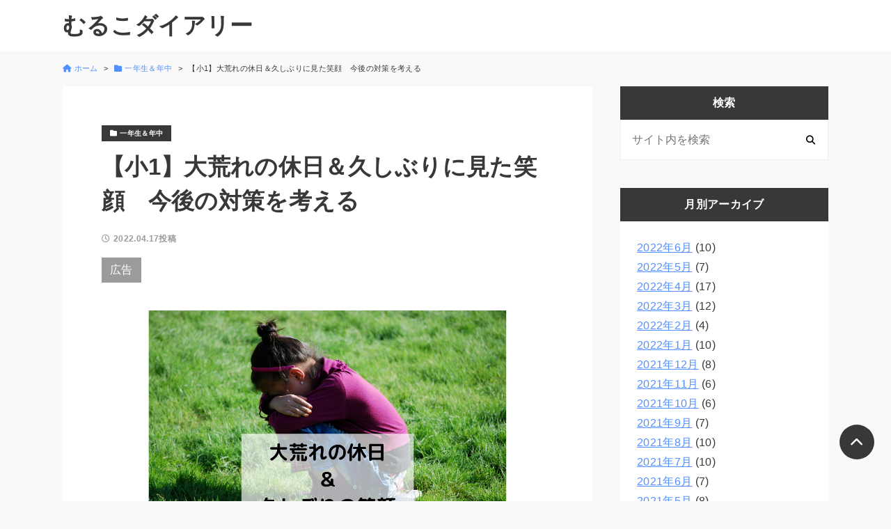

--- FILE ---
content_type: text/html; charset=UTF-8
request_url: https://muruko.com/entry-kyuuzitu-ooare
body_size: 13653
content:
<!DOCTYPE html>
<html lang="ja">
<head prefix="og: http://ogp.me/ns#">
	<meta charset="UTF-8">
	<meta name="viewport" content="width=device-width, initial-scale=1.0">
	<title>【小1】大荒れの休日＆久しぶりに見た笑顔　今後の対策を考える | むるこダイアリー</title>
<meta name='robots' content='max-image-preview:large' />
<link rel='dns-prefetch' href='//use.fontawesome.com' />
<link rel='dns-prefetch' href='//fonts.googleapis.com' />
<link rel="alternate" type="application/rss+xml" title="むるこダイアリー &raquo; 【小1】大荒れの休日＆久しぶりに見た笑顔　今後の対策を考える のコメントのフィード" href="https://muruko.com/entry-kyuuzitu-ooare/feed" />
<link rel="alternate" title="oEmbed (JSON)" type="application/json+oembed" href="https://muruko.com/wp-json/oembed/1.0/embed?url=https%3A%2F%2Fmuruko.com%2Fentry-kyuuzitu-ooare" />
<link rel="alternate" title="oEmbed (XML)" type="text/xml+oembed" href="https://muruko.com/wp-json/oembed/1.0/embed?url=https%3A%2F%2Fmuruko.com%2Fentry-kyuuzitu-ooare&#038;format=xml" />

<!-- SEO SIMPLE PACK 3.6.2 -->
<meta name="description" content="こんにちは、むるこです。 小学校に慣れずグッタリなので休日はのんびり＆楽しく過ごそうと思っていましたが…大荒れで手が付けられませんでした(T_T)でも、幼稚園の仲良しのお友だちに会ったことで笑顔も見られました。 どのような様子だったのか書く">
<link rel="canonical" href="https://muruko.com/entry-kyuuzitu-ooare">
<meta property="og:locale" content="ja_JP">
<meta property="og:type" content="article">
<meta property="og:title" content="【小1】大荒れの休日＆久しぶりに見た笑顔　今後の対策を考える | むるこダイアリー">
<meta property="og:description" content="こんにちは、むるこです。 小学校に慣れずグッタリなので休日はのんびり＆楽しく過ごそうと思っていましたが…大荒れで手が付けられませんでした(T_T)でも、幼稚園の仲良しのお友だちに会ったことで笑顔も見られました。 どのような様子だったのか書く">
<meta property="og:url" content="https://muruko.com/entry-kyuuzitu-ooare">
<meta property="og:site_name" content="むるこダイアリー">
<meta name="twitter:card" content="summary_large_image">
<!-- Google Analytics (gtag.js) -->
<script async src="https://www.googletagmanager.com/gtag/js?id=G-CSYZSMNFDY"></script>
<script>
	window.dataLayer = window.dataLayer || [];
	function gtag(){dataLayer.push(arguments);}
	gtag("js", new Date());
	gtag("config", "G-CSYZSMNFDY");
</script>
	<!-- / SEO SIMPLE PACK -->

<style id='wp-img-auto-sizes-contain-inline-css'>
img:is([sizes=auto i],[sizes^="auto," i]){contain-intrinsic-size:3000px 1500px}
/*# sourceURL=wp-img-auto-sizes-contain-inline-css */
</style>
<style id='wp-emoji-styles-inline-css'>

	img.wp-smiley, img.emoji {
		display: inline !important;
		border: none !important;
		box-shadow: none !important;
		height: 1em !important;
		width: 1em !important;
		margin: 0 0.07em !important;
		vertical-align: -0.1em !important;
		background: none !important;
		padding: 0 !important;
	}
/*# sourceURL=wp-emoji-styles-inline-css */
</style>
<style id='wp-block-library-inline-css'>
:root{--wp-block-synced-color:#7a00df;--wp-block-synced-color--rgb:122,0,223;--wp-bound-block-color:var(--wp-block-synced-color);--wp-editor-canvas-background:#ddd;--wp-admin-theme-color:#007cba;--wp-admin-theme-color--rgb:0,124,186;--wp-admin-theme-color-darker-10:#006ba1;--wp-admin-theme-color-darker-10--rgb:0,107,160.5;--wp-admin-theme-color-darker-20:#005a87;--wp-admin-theme-color-darker-20--rgb:0,90,135;--wp-admin-border-width-focus:2px}@media (min-resolution:192dpi){:root{--wp-admin-border-width-focus:1.5px}}.wp-element-button{cursor:pointer}:root .has-very-light-gray-background-color{background-color:#eee}:root .has-very-dark-gray-background-color{background-color:#313131}:root .has-very-light-gray-color{color:#eee}:root .has-very-dark-gray-color{color:#313131}:root .has-vivid-green-cyan-to-vivid-cyan-blue-gradient-background{background:linear-gradient(135deg,#00d084,#0693e3)}:root .has-purple-crush-gradient-background{background:linear-gradient(135deg,#34e2e4,#4721fb 50%,#ab1dfe)}:root .has-hazy-dawn-gradient-background{background:linear-gradient(135deg,#faaca8,#dad0ec)}:root .has-subdued-olive-gradient-background{background:linear-gradient(135deg,#fafae1,#67a671)}:root .has-atomic-cream-gradient-background{background:linear-gradient(135deg,#fdd79a,#004a59)}:root .has-nightshade-gradient-background{background:linear-gradient(135deg,#330968,#31cdcf)}:root .has-midnight-gradient-background{background:linear-gradient(135deg,#020381,#2874fc)}:root{--wp--preset--font-size--normal:16px;--wp--preset--font-size--huge:42px}.has-regular-font-size{font-size:1em}.has-larger-font-size{font-size:2.625em}.has-normal-font-size{font-size:var(--wp--preset--font-size--normal)}.has-huge-font-size{font-size:var(--wp--preset--font-size--huge)}.has-text-align-center{text-align:center}.has-text-align-left{text-align:left}.has-text-align-right{text-align:right}.has-fit-text{white-space:nowrap!important}#end-resizable-editor-section{display:none}.aligncenter{clear:both}.items-justified-left{justify-content:flex-start}.items-justified-center{justify-content:center}.items-justified-right{justify-content:flex-end}.items-justified-space-between{justify-content:space-between}.screen-reader-text{border:0;clip-path:inset(50%);height:1px;margin:-1px;overflow:hidden;padding:0;position:absolute;width:1px;word-wrap:normal!important}.screen-reader-text:focus{background-color:#ddd;clip-path:none;color:#444;display:block;font-size:1em;height:auto;left:5px;line-height:normal;padding:15px 23px 14px;text-decoration:none;top:5px;width:auto;z-index:100000}html :where(.has-border-color){border-style:solid}html :where([style*=border-top-color]){border-top-style:solid}html :where([style*=border-right-color]){border-right-style:solid}html :where([style*=border-bottom-color]){border-bottom-style:solid}html :where([style*=border-left-color]){border-left-style:solid}html :where([style*=border-width]){border-style:solid}html :where([style*=border-top-width]){border-top-style:solid}html :where([style*=border-right-width]){border-right-style:solid}html :where([style*=border-bottom-width]){border-bottom-style:solid}html :where([style*=border-left-width]){border-left-style:solid}html :where(img[class*=wp-image-]){height:auto;max-width:100%}:where(figure){margin:0 0 1em}html :where(.is-position-sticky){--wp-admin--admin-bar--position-offset:var(--wp-admin--admin-bar--height,0px)}@media screen and (max-width:600px){html :where(.is-position-sticky){--wp-admin--admin-bar--position-offset:0px}}

/*# sourceURL=wp-block-library-inline-css */
</style><style id='global-styles-inline-css'>
:root{--wp--preset--aspect-ratio--square: 1;--wp--preset--aspect-ratio--4-3: 4/3;--wp--preset--aspect-ratio--3-4: 3/4;--wp--preset--aspect-ratio--3-2: 3/2;--wp--preset--aspect-ratio--2-3: 2/3;--wp--preset--aspect-ratio--16-9: 16/9;--wp--preset--aspect-ratio--9-16: 9/16;--wp--preset--color--black: #000000;--wp--preset--color--cyan-bluish-gray: #abb8c3;--wp--preset--color--white: #ffffff;--wp--preset--color--pale-pink: #f78da7;--wp--preset--color--vivid-red: #cf2e2e;--wp--preset--color--luminous-vivid-orange: #ff6900;--wp--preset--color--luminous-vivid-amber: #fcb900;--wp--preset--color--light-green-cyan: #7bdcb5;--wp--preset--color--vivid-green-cyan: #00d084;--wp--preset--color--pale-cyan-blue: #8ed1fc;--wp--preset--color--vivid-cyan-blue: #0693e3;--wp--preset--color--vivid-purple: #9b51e0;--wp--preset--gradient--vivid-cyan-blue-to-vivid-purple: linear-gradient(135deg,rgb(6,147,227) 0%,rgb(155,81,224) 100%);--wp--preset--gradient--light-green-cyan-to-vivid-green-cyan: linear-gradient(135deg,rgb(122,220,180) 0%,rgb(0,208,130) 100%);--wp--preset--gradient--luminous-vivid-amber-to-luminous-vivid-orange: linear-gradient(135deg,rgb(252,185,0) 0%,rgb(255,105,0) 100%);--wp--preset--gradient--luminous-vivid-orange-to-vivid-red: linear-gradient(135deg,rgb(255,105,0) 0%,rgb(207,46,46) 100%);--wp--preset--gradient--very-light-gray-to-cyan-bluish-gray: linear-gradient(135deg,rgb(238,238,238) 0%,rgb(169,184,195) 100%);--wp--preset--gradient--cool-to-warm-spectrum: linear-gradient(135deg,rgb(74,234,220) 0%,rgb(151,120,209) 20%,rgb(207,42,186) 40%,rgb(238,44,130) 60%,rgb(251,105,98) 80%,rgb(254,248,76) 100%);--wp--preset--gradient--blush-light-purple: linear-gradient(135deg,rgb(255,206,236) 0%,rgb(152,150,240) 100%);--wp--preset--gradient--blush-bordeaux: linear-gradient(135deg,rgb(254,205,165) 0%,rgb(254,45,45) 50%,rgb(107,0,62) 100%);--wp--preset--gradient--luminous-dusk: linear-gradient(135deg,rgb(255,203,112) 0%,rgb(199,81,192) 50%,rgb(65,88,208) 100%);--wp--preset--gradient--pale-ocean: linear-gradient(135deg,rgb(255,245,203) 0%,rgb(182,227,212) 50%,rgb(51,167,181) 100%);--wp--preset--gradient--electric-grass: linear-gradient(135deg,rgb(202,248,128) 0%,rgb(113,206,126) 100%);--wp--preset--gradient--midnight: linear-gradient(135deg,rgb(2,3,129) 0%,rgb(40,116,252) 100%);--wp--preset--font-size--small: 13px;--wp--preset--font-size--medium: 20px;--wp--preset--font-size--large: 36px;--wp--preset--font-size--x-large: 42px;--wp--preset--spacing--20: 0.44rem;--wp--preset--spacing--30: 0.67rem;--wp--preset--spacing--40: 1rem;--wp--preset--spacing--50: 1.5rem;--wp--preset--spacing--60: 2.25rem;--wp--preset--spacing--70: 3.38rem;--wp--preset--spacing--80: 5.06rem;--wp--preset--shadow--natural: 6px 6px 9px rgba(0, 0, 0, 0.2);--wp--preset--shadow--deep: 12px 12px 50px rgba(0, 0, 0, 0.4);--wp--preset--shadow--sharp: 6px 6px 0px rgba(0, 0, 0, 0.2);--wp--preset--shadow--outlined: 6px 6px 0px -3px rgb(255, 255, 255), 6px 6px rgb(0, 0, 0);--wp--preset--shadow--crisp: 6px 6px 0px rgb(0, 0, 0);}:where(.is-layout-flex){gap: 0.5em;}:where(.is-layout-grid){gap: 0.5em;}body .is-layout-flex{display: flex;}.is-layout-flex{flex-wrap: wrap;align-items: center;}.is-layout-flex > :is(*, div){margin: 0;}body .is-layout-grid{display: grid;}.is-layout-grid > :is(*, div){margin: 0;}:where(.wp-block-columns.is-layout-flex){gap: 2em;}:where(.wp-block-columns.is-layout-grid){gap: 2em;}:where(.wp-block-post-template.is-layout-flex){gap: 1.25em;}:where(.wp-block-post-template.is-layout-grid){gap: 1.25em;}.has-black-color{color: var(--wp--preset--color--black) !important;}.has-cyan-bluish-gray-color{color: var(--wp--preset--color--cyan-bluish-gray) !important;}.has-white-color{color: var(--wp--preset--color--white) !important;}.has-pale-pink-color{color: var(--wp--preset--color--pale-pink) !important;}.has-vivid-red-color{color: var(--wp--preset--color--vivid-red) !important;}.has-luminous-vivid-orange-color{color: var(--wp--preset--color--luminous-vivid-orange) !important;}.has-luminous-vivid-amber-color{color: var(--wp--preset--color--luminous-vivid-amber) !important;}.has-light-green-cyan-color{color: var(--wp--preset--color--light-green-cyan) !important;}.has-vivid-green-cyan-color{color: var(--wp--preset--color--vivid-green-cyan) !important;}.has-pale-cyan-blue-color{color: var(--wp--preset--color--pale-cyan-blue) !important;}.has-vivid-cyan-blue-color{color: var(--wp--preset--color--vivid-cyan-blue) !important;}.has-vivid-purple-color{color: var(--wp--preset--color--vivid-purple) !important;}.has-black-background-color{background-color: var(--wp--preset--color--black) !important;}.has-cyan-bluish-gray-background-color{background-color: var(--wp--preset--color--cyan-bluish-gray) !important;}.has-white-background-color{background-color: var(--wp--preset--color--white) !important;}.has-pale-pink-background-color{background-color: var(--wp--preset--color--pale-pink) !important;}.has-vivid-red-background-color{background-color: var(--wp--preset--color--vivid-red) !important;}.has-luminous-vivid-orange-background-color{background-color: var(--wp--preset--color--luminous-vivid-orange) !important;}.has-luminous-vivid-amber-background-color{background-color: var(--wp--preset--color--luminous-vivid-amber) !important;}.has-light-green-cyan-background-color{background-color: var(--wp--preset--color--light-green-cyan) !important;}.has-vivid-green-cyan-background-color{background-color: var(--wp--preset--color--vivid-green-cyan) !important;}.has-pale-cyan-blue-background-color{background-color: var(--wp--preset--color--pale-cyan-blue) !important;}.has-vivid-cyan-blue-background-color{background-color: var(--wp--preset--color--vivid-cyan-blue) !important;}.has-vivid-purple-background-color{background-color: var(--wp--preset--color--vivid-purple) !important;}.has-black-border-color{border-color: var(--wp--preset--color--black) !important;}.has-cyan-bluish-gray-border-color{border-color: var(--wp--preset--color--cyan-bluish-gray) !important;}.has-white-border-color{border-color: var(--wp--preset--color--white) !important;}.has-pale-pink-border-color{border-color: var(--wp--preset--color--pale-pink) !important;}.has-vivid-red-border-color{border-color: var(--wp--preset--color--vivid-red) !important;}.has-luminous-vivid-orange-border-color{border-color: var(--wp--preset--color--luminous-vivid-orange) !important;}.has-luminous-vivid-amber-border-color{border-color: var(--wp--preset--color--luminous-vivid-amber) !important;}.has-light-green-cyan-border-color{border-color: var(--wp--preset--color--light-green-cyan) !important;}.has-vivid-green-cyan-border-color{border-color: var(--wp--preset--color--vivid-green-cyan) !important;}.has-pale-cyan-blue-border-color{border-color: var(--wp--preset--color--pale-cyan-blue) !important;}.has-vivid-cyan-blue-border-color{border-color: var(--wp--preset--color--vivid-cyan-blue) !important;}.has-vivid-purple-border-color{border-color: var(--wp--preset--color--vivid-purple) !important;}.has-vivid-cyan-blue-to-vivid-purple-gradient-background{background: var(--wp--preset--gradient--vivid-cyan-blue-to-vivid-purple) !important;}.has-light-green-cyan-to-vivid-green-cyan-gradient-background{background: var(--wp--preset--gradient--light-green-cyan-to-vivid-green-cyan) !important;}.has-luminous-vivid-amber-to-luminous-vivid-orange-gradient-background{background: var(--wp--preset--gradient--luminous-vivid-amber-to-luminous-vivid-orange) !important;}.has-luminous-vivid-orange-to-vivid-red-gradient-background{background: var(--wp--preset--gradient--luminous-vivid-orange-to-vivid-red) !important;}.has-very-light-gray-to-cyan-bluish-gray-gradient-background{background: var(--wp--preset--gradient--very-light-gray-to-cyan-bluish-gray) !important;}.has-cool-to-warm-spectrum-gradient-background{background: var(--wp--preset--gradient--cool-to-warm-spectrum) !important;}.has-blush-light-purple-gradient-background{background: var(--wp--preset--gradient--blush-light-purple) !important;}.has-blush-bordeaux-gradient-background{background: var(--wp--preset--gradient--blush-bordeaux) !important;}.has-luminous-dusk-gradient-background{background: var(--wp--preset--gradient--luminous-dusk) !important;}.has-pale-ocean-gradient-background{background: var(--wp--preset--gradient--pale-ocean) !important;}.has-electric-grass-gradient-background{background: var(--wp--preset--gradient--electric-grass) !important;}.has-midnight-gradient-background{background: var(--wp--preset--gradient--midnight) !important;}.has-small-font-size{font-size: var(--wp--preset--font-size--small) !important;}.has-medium-font-size{font-size: var(--wp--preset--font-size--medium) !important;}.has-large-font-size{font-size: var(--wp--preset--font-size--large) !important;}.has-x-large-font-size{font-size: var(--wp--preset--font-size--x-large) !important;}
/*# sourceURL=global-styles-inline-css */
</style>

<style id='classic-theme-styles-inline-css'>
/*! This file is auto-generated */
.wp-block-button__link{color:#fff;background-color:#32373c;border-radius:9999px;box-shadow:none;text-decoration:none;padding:calc(.667em + 2px) calc(1.333em + 2px);font-size:1.125em}.wp-block-file__button{background:#32373c;color:#fff;text-decoration:none}
/*# sourceURL=/wp-includes/css/classic-themes.min.css */
</style>
<link rel='stylesheet' id='bfb_fontawesome_stylesheet-css' href='https://use.fontawesome.com/releases/v5.12.1/css/all.css?ver=6.9' media='all' />
<link rel='stylesheet' id='bfb_font_Montserrat-css' href='https://fonts.googleapis.com/css?family=Montserrat&#038;display=swap&#038;ver=6.9' media='all' />
<link rel='stylesheet' id='sbd-block-style-post-css' href='https://muruko.com/wp-content/plugins/simple-blog-design-for-meril/build/style-index.css?ver=1.2.6' media='all' />
<link rel='stylesheet' id='parent-css' href='https://muruko.com/wp-content/themes/meril/style.css?ver=6.9' media='all' />
<link rel='stylesheet' id='mrl-style-css' href='https://muruko.com/wp-content/themes/meril-child-main/style.css?ver=1.0.0' media='all' />
<link rel='stylesheet' id='mrl-google_fonts-css' href='https://fonts.googleapis.com/css2?family=Noto+Sans%3Awght%40400%3B700&#038;display=swap&#038;ver=1.0.0' media='all' />
<link rel='stylesheet' id='mrl-fontawesome-css' href='https://muruko.com/wp-content/themes/meril/assets/font/css/all.min.css?ver=1.0.0' media='all' />
<link rel='stylesheet' id='sbd_style-css' href='https://muruko.com/?sbd=1&#038;ver=6.9' media='all' />
<link rel='stylesheet' id='sbd-sroll-css-css' href='https://muruko.com/wp-content/plugins/simple-blog-design-for-meril/addon/scroll-hint/style.css?ver=1.0.0' media='all' />
<script src="https://muruko.com/wp-includes/js/jquery/jquery.min.js?ver=3.7.1" id="jquery-core-js"></script>
<script src="https://muruko.com/wp-includes/js/jquery/jquery-migrate.min.js?ver=3.4.1" id="jquery-migrate-js"></script>
<link rel="https://api.w.org/" href="https://muruko.com/wp-json/" /><link rel="alternate" title="JSON" type="application/json" href="https://muruko.com/wp-json/wp/v2/posts/49" /><link rel="EditURI" type="application/rsd+xml" title="RSD" href="https://muruko.com/xmlrpc.php?rsd" />
<meta name="generator" content="WordPress 6.9" />
<link rel='shortlink' href='https://muruko.com/?p=49' />
	<style type="text/css">
	:root {
		
		
		
		
		
			}
	</style>

		</head>


	<body data-rsssl=1 class="wp-singular post-template-default single single-post postid-49 single-format-standard wp-theme-meril wp-child-theme-meril-child-main p-heading-default p-rinker-default" >


		
			
	
	
	<header id="l-header" class="p-header" >
		<div id="js-sp-nav" class="l-contents p-header__inner">

			<!-- ロゴ -->
			<div class="p-header__logo-area">
								<div class="p-header__logo-title">
											<a class="p-header__logo-link" href="https://muruko.com/">
							むるこダイアリー						</a>
									</div>
			</div>

			<!-- メニュー -->
			
		</div>
	</header>

		
	<div id="l-breadcrumb" class="l-contents"><nav class="p-breadcrumb"><ul class="p-breadcrumb__list"><li><a href="https://muruko.com/"><i class="fas fa-home u-mr-icon"></i><span>ホーム</span></a></li><li><a href="https://muruko.com/category/%e4%b8%80%e5%b9%b4%e7%94%9f%ef%bc%86%e5%b9%b4%e4%b8%ad"><i class="fas fa-folder u-mr-icon"></i><span>一年生＆年中</span></a></li><li><span>  【小1】大荒れの休日＆久しぶりに見た笑顔　今後の対策を考える</span></li></ul></nav></div>
<div id="l-main-container" class="l-contents l-contents--sp-full">
	<main id="l-main">
				<article class="p-article post-49 post type-post status-publish format-standard hentry category-3">

						
				<div class="p-article__inner p-article__grid">

											<!-- カテゴリー出力 -->
						<div class="p-article__category-area">
							<ul class="p-category-list"><li><a class="c-category c-hover-opacity" href="https://muruko.com/category/%e4%b8%80%e5%b9%b4%e7%94%9f%ef%bc%86%e5%b9%b4%e4%b8%ad"><i class="fas fa-folder u-mr-icon"></i><span>一年生＆年中</span></a></li></ul>						</div>
					
					<!-- タイトルー出力 -->
					<div class="p-article__title-area">
						<h1 class="p-article__title c-article-ttl"> 【小1】大荒れの休日＆久しぶりに見た笑顔　今後の対策を考える</h1>
					</div>

					<!-- 更新日出力 -->
					<p class="p-article__date-area u-text-aside">
						<i class="far fa-clock u-mr-icon"></i><span>2022.04.17投稿</span>					</p>

									</div>
				<div class="p-article__inner p-article__inner--mt-min">
					<!-- 広告表記出力 -->
					<p class="p-article__pr">広告</p>					
				</div>
			
			<!-- アイキャッチ画像出力 -->
			
			<!-- 本文出力 -->
			<div class="p-article__inner">
				<div class="p-article__text-area">
					<figure><img decoding="async" src="https://cdn-ak.f.st-hatena.com/images/fotolife/m/muruko-diary/20220417/20220417045900.png" alt="f:id:muruko-diary:20220417045900p:plain" width="1200" height="630" loading="lazy" title="" class="hatena-fotolife" itemprop="image" /></figure>
<p>こんにちは、むるこです。</p>
<p>小学校に慣れずグッタリなので休日はのんびり＆楽しく過ごそうと思っていましたが…<br />大荒れで手が付けられませんでした(T_T)<br />でも、幼稚園の仲良しのお友だちに会ったことで笑顔も見られました。</p>
<p>どのような様子だったのか書くとともに今後の休日の過ごし方について考えてみたいと思います。</p>
<p><!-- [toc] --></p>
<nav class="p-toc"><p class="p-toc__title">この記事の目次</p>
<ol class="p-toc__list">
<li><a class="c-hover-underline" href="#大荒れの長女">大荒れの長女</a></li>
<li><a class="c-hover-underline" href="#お友だちと笑顔で過ごす">お友だちと笑顔で過ごす</a></li>
<li><a class="c-hover-underline" href="#今後の過ごし方">今後の過ごし方</a></li>
<li><a class="c-hover-underline" href="#まとめ">まとめ</a></li>
</ol></nav>
<h2 id="大荒れの長女">大荒れの長女</h2>
<p>朝起きてから色々なことに突っかかる長女。<br />「こっち来て」「そこにいて」「こっち向いてて」私が動くごとに<span style="color: #ff0000;">自分に意識を向けようとしてきます^^;</span><br />そして「これたべたくない」「つまんない」もう目につく<span style="color: #ff0000;">全てにマイナス発言</span>^^;<br />最初は付き合っていましたが、家事を進めようと離れると大泣き。<br />そこからは、<span style="color: #ff0000;">泣きながら叩く引っ掻くのパニック状態</span>(T_T)<br />どうしたどうした(゜o゜;</p>
<p>そこからは<span style="color: #ff0000;">何をしても切り替えができず声が枯れるまで泣き続けました</span>。<br />アパートの隣人にはドンドン壁を叩かれるし一向に泣き止まないし(゜-゜)<br />お手上げ状態でした。<br />でも、今日は体操先生が主催している集まりに行く日（辞めてしまった幼稚園の体操）<br />久しぶりに仲良しのお友だちに会えると楽しみにしていたので…<br />号泣＆パニックの長女を着替えさせて出発しました。</p>
<h2 id="お友だちと笑顔で過ごす">お友だちと笑顔で過ごす</h2>
<p>外に出ても泣くことは辞めてもマイナス発言が多い。<br />「行きたくない」「歩くの嫌」<span style="color: #ff0000;">もう話す言葉全てがマイナス</span>。<br />どうしたどうした(゜o゜;（本日2回目）</p>
<p>でも体育館に入ると久しぶりに仲良しの子に会ってモジモジ。<br />すぐに遊ぶのかと思いきや、微妙な距離（笑）<br />体操中は距離を取りながら時々遊んでを繰り返してました。<br />体操後は、<span style="color: #ff0000;">公園に行くことになりそこからは幼稚園の頃のようにべったり</span>(^^)<br />最近見るのは長女の強張った表情ばかりだったので…<br />お友だちと笑い合う姿に懐かしさを感じました(T_T)<br /><span style="color: #ff0000;">そうだ…お友だちとこんな風に笑ってたな…</span></p>
<p>《もうお友だちのいる小学校に転校させちゃおうかな…》なんて思いが本気で頭をよぎりました^^;</p>
<h2 id="今後の過ごし方">今後の過ごし方</h2>
<p>お友だちと遊んでいる時は穏やかでしたが…<br />帰ると暴君になる長女^^;<br />甘えなのか…　頑張ってる反動なのか…<br />でも笑顔で過ごせない長女＆引っかかれて生傷が耐えない母…<br />どう考えても、お互い、良い休日の過ごし方ではない!!</p>
<p>なので、今後の過ごし方について考えてみました。</p>
<h3 id="無理にでも外に連れ出す">無理にでも外に連れ出す</h3>
<p>家だとお互い煮詰まってしまいます。<br />泣き声が大きく近所迷惑になるし…^^;<br />今回はお友だちがいたから楽しそうだったのかもしれませんが、外に出ておひさまの光に当たれば気分転換になるはず！<br /><span style="color: #ff0000;">どこが気持ちの切り替えスイッチなのか見極めて行こうと思います。</span></p>
<h3 id="仲の良かったお友だちと会う">仲の良かったお友だちと会う</h3>
<p>本当にすごく楽しそうだった長女。<br />きっと《仲の良かった子と連絡をとって遊ぶ機会を作ってあげたほうが良いんだろうな…》とは思うのですが…</p>
<p>ママ友いない私にはハードルが高い^^;<br />今回も子ども同士が遊んでいる中、一番困ったのは相手の親との会話(T_T)<br />なにを話したらいいのかわかりません(T_T)</p>
<p>でも、なにかイベントなどお友だちのいそうな所に参加したり、次女のお迎えで大好きな先生に会ったりして<span style="color: #ff0000;">人との関わりの楽しさを思い出せるようにしていきたい</span>と思います。</p>
<h3 id="自分のメンタルを保つ">自分のメンタルを保つ</h3>
<p>わかっているんです。<br />長女も今はいっぱいいっぱいで荒れていることは…</p>
<p>でも、叩かれたり常に怒った口調の長女にイラっとしてしまうことが多々あり(T_T)<br />同じ土俵に立って喧嘩の様になってしまうことも^^;t<br />オトナゲナイ</p>
<p>最初はゆったり対応できるんです。<br />疲れてくると自分もグッタリしてきて対応が雑になっていきます^^;</p>
<p>長女を変えることはできないので…<br />適度に聞き流す・無理にでも1人になれる空間にいく（長女は泣きながら付いてきますが）・甘い物を食べる（すでに過食しています）など<span style="color: #ff0000;">自分の機嫌は自分で取りつつ過ごしていこうと思います。</span></p>
<h2 id="まとめ">まとめ</h2>
<p>他の方のブログでは《小学校楽しく通っている》と書いてあり…<br />《どう対応してるんだろう》の連続です！<br />でも長女は長女。<br />《1年生の頃「お母さんといたい」と言っていた子が今は毎日元気に通っています》なんてコメントをいただけたので、ゆっくりのんびり対応していきたいと思います。<br /><span style="color: #ff0000;">いつか《笑顔で登校しています》とブログで書けますように☆</span></p>
<p>この場をお借りして…<br /><span style="color: #ff0000; font-size: 150%;">このブログに来てくださる方々！</span><br /><span style="color: #ff0000; font-size: 150%;">本当にありがとうございます!!!</span><br />読者の方はもちろん、偶然来てくださった方も…<br />読みに来ていただけるその気持ちがとにかく嬉しいのです。<br />1人で悩んでる訳ではないと思えます(T_T)<br />ブログ、やってて良かった(T_T)<br />いつも感謝していますが、なかなかお伝えする機会がなかったのでここに書かせて頂きました(^^)</p>
<p>最後までお読みいただきありがとうございました。</p>
				</div>
			</div>

			<div class="p-article__footer p-article__inner">
				<!-- SNS出力 -->	
				
				<!-- 広告出力 -->
					
										<aside class="p-related">
							<h2 class='p-related__ttl'>関連記事</h2>
							<div class="p-card-list">
																	<article class="p-card c-hover-shadow post-30 post type-post status-publish format-standard hentry category-3">
	<a class="p-card__link-area" href="https://muruko.com/entry-unndoukai-2022">
		<figure class="p-card__img-area c-img-fixed-ratio">
			<img class="p-card-img" src="https://muruko.com/wp-content/themes/meril/assets/images/noimage.png" alt="【小学校】運動会に行ってきました　持ち物や当日の様子について ">
		</figure>
		<h2 class="p-card__title u-lineh-s"> 【小学校】運動会に行ってきました　持ち物や当日の様子につ...</h2>
	</a>
</article>
																	<article class="p-card c-hover-shadow post-21 post type-post status-publish format-standard hentry category-3">
	<a class="p-card__link-area" href="https://muruko.com/entry-zizyo-odekake">
		<figure class="p-card__img-area c-img-fixed-ratio">
			<img class="p-card-img" src="https://muruko.com/wp-content/themes/meril/assets/images/noimage.png" alt="次女と二人のお出掛け　のんびりした時間に気付かされたこと ">
		</figure>
		<h2 class="p-card__title u-lineh-s"> 次女と二人のお出掛け　のんびりした時間に気付かされたこと</h2>
	</a>
</article>
																	<article class="p-card c-hover-shadow post-34 post type-post status-publish format-standard hentry category-3">
	<a class="p-card__link-area" href="https://muruko.com/entry-kodomodousi-chuui">
		<figure class="p-card__img-area c-img-fixed-ratio">
			<img class="p-card-img" src="https://muruko.com/wp-content/themes/meril/assets/images/noimage.png" alt="【小学生】子供同士の遊び　どこまで注意して良いのかわかりません ">
		</figure>
		<h2 class="p-card__title u-lineh-s"> 【小学生】子供同士の遊び　どこまで注意して良いのかわかり...</h2>
	</a>
</article>
																	<article class="p-card c-hover-shadow post-36 post type-post status-publish format-standard hentry category-3">
	<a class="p-card__link-area" href="https://muruko.com/entry-kyuukyuusha">
		<figure class="p-card__img-area c-img-fixed-ratio">
			<img class="p-card-img" src="https://muruko.com/wp-content/themes/meril/assets/images/noimage.png" alt="転落で救急車を呼びました　急な事故は焦ります ">
		</figure>
		<h2 class="p-card__title u-lineh-s"> 転落で救急車を呼びました　急な事故は焦ります</h2>
	</a>
</article>
																	<article class="p-card c-hover-shadow post-47 post type-post status-publish format-standard hentry category-3">
	<a class="p-card__link-area" href="https://muruko.com/entry-ikitakunai-tannin-taiou">
		<figure class="p-card__img-area c-img-fixed-ratio">
			<img class="p-card-img" src="https://muruko.com/wp-content/themes/meril/assets/images/noimage.png" alt="【小1】連絡帳で「小学校行きたくない」という長女の状況を相談＆担任の神対応 ">
		</figure>
		<h2 class="p-card__title u-lineh-s"> 【小1】連絡帳で「小学校行きたくない」という長女の状況を...</h2>
	</a>
</article>
																	<article class="p-card c-hover-shadow post-51 post type-post status-publish format-standard hentry category-3">
	<a class="p-card__link-area" href="https://muruko.com/entry-start-curriculum">
		<figure class="p-card__img-area c-img-fixed-ratio">
			<img class="p-card-img" src="https://muruko.com/wp-content/themes/meril/assets/images/noimage.png" alt="【小1】スタートカリキュラムの充実　10年前とはだいぶ変わっていました！ ">
		</figure>
		<h2 class="p-card__title u-lineh-s"> 【小1】スタートカリキュラムの充実　10年前とはだいぶ変...</h2>
	</a>
</article>
															</div>
						</aside>
																								</div>

			<div class="p-comments">
	
	<div class="p-comments-form">
						<div id="respond" class="comment-respond">
		<h3 id="reply-title" class="comment-reply-title">コメントを残す <small><a rel="nofollow" id="cancel-comment-reply-link" href="/entry-kyuuzitu-ooare#respond" style="display:none;">コメントをキャンセル</a></small></h3><form action="https://muruko.com/wp-comments-post.php" method="post" id="commentform" class="comment-form"><p class="comment-notes"><span id="email-notes">メールアドレスが公開されることはありません。</span> <span class="required-field-message"><span class="required">※</span> が付いている欄は必須項目です</span></p><p class="comment-form-comment"><label for="comment">コメント <span class="required">※</span></label> <textarea id="comment" name="comment" cols="45" rows="8" maxlength="65525" required></textarea></p><p class="comment-form-author"><label for="author">名前 <span class="required">※</span></label> <input id="author" name="author" type="text" value="" size="30" maxlength="245" autocomplete="name" required /></p>
<p class="comment-form-email"><label for="email">メール <span class="required">※</span></label> <input id="email" name="email" type="email" value="" size="30" maxlength="100" aria-describedby="email-notes" autocomplete="email" required /></p>
<p class="comment-form-url"><label for="url">サイト</label> <input id="url" name="url" type="url" value="" size="30" maxlength="200" autocomplete="url" /></p>
<p class="comment-form-cookies-consent"><input id="wp-comment-cookies-consent" name="wp-comment-cookies-consent" type="checkbox" value="yes" /> <label for="wp-comment-cookies-consent">次回のコメントで使用するためブラウザーに自分の名前、メールアドレス、サイトを保存する。</label></p>
<p><img src="https://muruko.com/wp-content/siteguard/1279959712.png" alt="CAPTCHA"></p><p><label for="siteguard_captcha">上に表示された文字を入力してください。</label><br /><input type="text" name="siteguard_captcha" id="siteguard_captcha" class="input" value="" size="10" aria-required="true" /><input type="hidden" name="siteguard_captcha_prefix" id="siteguard_captcha_prefix" value="1279959712" /></p><p class="form-submit"><input name="submit" type="submit" id="submit" class="submit" value="コメントを送信" /> <input type='hidden' name='comment_post_ID' value='49' id='comment_post_ID' />
<input type='hidden' name='comment_parent' id='comment_parent' value='0' />
</p><p style="display: none !important;" class="akismet-fields-container" data-prefix="ak_"><label>&#916;<textarea name="ak_hp_textarea" cols="45" rows="8" maxlength="100"></textarea></label><input type="hidden" id="ak_js_1" name="ak_js" value="207"/><script>document.getElementById( "ak_js_1" ).setAttribute( "value", ( new Date() ).getTime() );</script></p></form>	</div><!-- #respond -->
				</div>

</div>

		</article>
		</main>
	<aside id="l-side">
		<div class="l-side-contents">
	
	<section id="search-2" class="l-side-widget widget_search p-widget"><h4 class="p-widget__ttl">検索</h4><form role="search" method="get" class="p-search-form" action="https://muruko.com/" role="search">
	<input type="text" value="" name="s" class="p-search-form__field" placeholder="サイト内を検索" >
	<button type="submit" class="p-search-form__submitn" value="search"><i class="fas fa-search"></i></button>
</form></section><section id="archives-2" class="l-side-widget widget_archive p-widget"><h4 class="p-widget__ttl">月別アーカイブ</h4>
			<ul>
					<li><a href='https://muruko.com/2022/06'>2022年6月</a>&nbsp;(10)</li>
	<li><a href='https://muruko.com/2022/05'>2022年5月</a>&nbsp;(7)</li>
	<li><a href='https://muruko.com/2022/04'>2022年4月</a>&nbsp;(17)</li>
	<li><a href='https://muruko.com/2022/03'>2022年3月</a>&nbsp;(12)</li>
	<li><a href='https://muruko.com/2022/02'>2022年2月</a>&nbsp;(4)</li>
	<li><a href='https://muruko.com/2022/01'>2022年1月</a>&nbsp;(10)</li>
	<li><a href='https://muruko.com/2021/12'>2021年12月</a>&nbsp;(8)</li>
	<li><a href='https://muruko.com/2021/11'>2021年11月</a>&nbsp;(6)</li>
	<li><a href='https://muruko.com/2021/10'>2021年10月</a>&nbsp;(6)</li>
	<li><a href='https://muruko.com/2021/09'>2021年9月</a>&nbsp;(7)</li>
	<li><a href='https://muruko.com/2021/08'>2021年8月</a>&nbsp;(10)</li>
	<li><a href='https://muruko.com/2021/07'>2021年7月</a>&nbsp;(10)</li>
	<li><a href='https://muruko.com/2021/06'>2021年6月</a>&nbsp;(7)</li>
	<li><a href='https://muruko.com/2021/05'>2021年5月</a>&nbsp;(8)</li>
	<li><a href='https://muruko.com/2021/04'>2021年4月</a>&nbsp;(12)</li>
	<li><a href='https://muruko.com/2021/03'>2021年3月</a>&nbsp;(10)</li>
			</ul>

			</section><section id="categories-2" class="l-side-widget widget_categories p-widget"><h4 class="p-widget__ttl">カテゴリー</h4>
			<ul>
					<li class="cat-item cat-item-7"><a href="https://muruko.com/category/hsp%e4%bf%9d%e8%82%b2%e5%a3%ab%e4%bd%93%e9%a8%93%e8%ab%87">HSP保育士体験談</a> (5)
</li>
	<li class="cat-item cat-item-1"><a href="https://muruko.com/category/uncategorized">Uncategorized</a> (1)
</li>
	<li class="cat-item cat-item-10"><a href="https://muruko.com/category/%e3%83%88%e3%82%a4%e3%83%ac%e3%83%88%e3%83%ac%e3%83%bc%e3%83%8b%e3%83%b3%e3%82%b0">トイレトレーニング</a> (2)
</li>
	<li class="cat-item cat-item-5"><a href="https://muruko.com/category/%e3%83%91%e3%83%bc%e3%83%88">パート</a> (7)
</li>
	<li class="cat-item cat-item-3"><a href="https://muruko.com/category/%e4%b8%80%e5%b9%b4%e7%94%9f%ef%bc%86%e5%b9%b4%e4%b8%ad">一年生＆年中</a> (28)
</li>
	<li class="cat-item cat-item-6"><a href="https://muruko.com/category/%e4%bf%9d%e8%82%b2%e5%9c%92">保育園</a> (6)
</li>
	<li class="cat-item cat-item-9"><a href="https://muruko.com/category/%e4%bf%9d%e8%82%b2%e5%9c%92%e9%81%b8%e3%81%b3%e3%83%bb%e5%85%a5%e5%9c%92%e6%ba%96%e5%82%99">保育園選び・入園準備</a> (8)
</li>
	<li class="cat-item cat-item-4"><a href="https://muruko.com/category/%e5%ad%90%e8%82%b2%e3%81%a6">子育て</a> (84)
</li>
	<li class="cat-item cat-item-11"><a href="https://muruko.com/category/%e8%87%aa%e5%b7%b1%e7%b4%b9%e4%bb%8b">自己紹介</a> (1)
</li>
	<li class="cat-item cat-item-8"><a href="https://muruko.com/category/%e9%a3%9f%e4%ba%8b">食事</a> (2)
</li>
			</ul>

			</section><section id="custom_html-2" class="widget_text l-side-widget widget_custom_html p-widget"><h4 class="p-widget__ttl">にほんブログ村</h4><div class="textwidget custom-html-widget"><a href="https://baby.blogmura.com/youji/ranking/in?p_cid=11113757" target="_blank" ><img src="https://b.blogmura.com/baby/youji/88_31.gif" width="88" height="31" border="0" alt="にほんブログ村 子育てブログ 幼児育児へ" /></a><br /><a href="https://baby.blogmura.com/youji/ranking/in?p_cid=11113757">にほんブログ村</a></div></section><section id="custom_html-6" class="widget_text l-side-widget widget_custom_html p-widget"><div class="textwidget custom-html-widget"><a href="https://blogmura.com/profiles/11113757?p_cid=11113757"><img src="https://blogparts.blogmura.com/parts_image/user/pv11113757.gif" alt="PVアクセスランキング にほんブログ村" /></a></div></section><section id="text-2" class="l-side-widget widget_text p-widget"><h4 class="p-widget__ttl">お問い合わせ</h4>			<div class="textwidget"><p><a href="https://muruko.com/otoiawase">お問い合わせフォーム</a></p>
</div>
		</section><section id="text-3" class="l-side-widget widget_text p-widget"><h4 class="p-widget__ttl">プライバシーポリシー</h4>			<div class="textwidget"><p><a href="https://muruko.com/privacy‐policy">プライバシーポリシー</a></p>
</div>
		</section><section id="custom_html-5" class="widget_text l-side-widget widget_custom_html p-widget"><div class="textwidget custom-html-widget"><script async src="https://pagead2.googlesyndication.com/pagead/js/adsbygoogle.js?client=ca-pub-6747569493146360"
     crossorigin="anonymous"></script>
<!-- サイドバー　レスポンシブ -->
<ins class="adsbygoogle"
     style="display:block"
     data-ad-client="ca-pub-6747569493146360"
     data-ad-slot="5822513952"
     data-ad-format="auto"
     data-full-width-responsive="true"></ins>
<script>
     (adsbygoogle = window.adsbygoogle || []).push({});
</script></div></section></div>

			<div class="l-side-contents l-side-contents--sticky">
				<section class="l-side-widget p-widget js_toc_outer_height u-sp-hdn">
					<h4 class="p-widget__ttl">この記事の目次</h4>
					<div class="p-widget__box p-widget__box--max-height js_toc_inner_position">	
						<ol class="p-toc__list p-toc__list--side js-toc-strong">
<li><a class="c-hover-underline" href="#大荒れの長女">大荒れの長女</a></li>
<li><a class="c-hover-underline" href="#お友だちと笑顔で過ごす">お友だちと笑顔で過ごす</a></li>
<li><a class="c-hover-underline" href="#今後の過ごし方">今後の過ごし方</a></li>
<li><a class="c-hover-underline" href="#まとめ">まとめ</a></li>
</ol>					</div>
				</section>
			</div>
				</aside>
</div>

<footer id="l-footer" class="p-footer">
	<div class="l-contents l-contents-inner-s p-footer__inner">
		
				
		
		
		
		
		<div class="p-footer__privacy-area">
			<p class="p-footer__privacy">
									&copy; 
					2025&nbspむるこダイアリー					All rights reserved.
							</p>
		</div>
	</div>
</footer>

<div id='js-page-top' class="p-page-top">
	<a id='js-page-top-link' class="p-page-top__link"><i class="fas fa-chevron-up"></i></a>
</div>

<script type="speculationrules">
{"prefetch":[{"source":"document","where":{"and":[{"href_matches":"/*"},{"not":{"href_matches":["/wp-*.php","/wp-admin/*","/wp-content/uploads/*","/wp-content/*","/wp-content/plugins/*","/wp-content/themes/meril-child-main/*","/wp-content/themes/meril/*","/*\\?(.+)"]}},{"not":{"selector_matches":"a[rel~=\"nofollow\"]"}},{"not":{"selector_matches":".no-prefetch, .no-prefetch a"}}]},"eagerness":"conservative"}]}
</script>
<script src="https://muruko.com/wp-content/plugins/blog-floating-button/js/jquery.cookie.js?ver=6.9" id="bfb_js_cookie-js"></script>
<script src="https://muruko.com/wp-content/themes/meril/assets/js/common.js?ver=1.0.0" id="mrl-common-js"></script>
<script src="https://muruko.com/wp-includes/js/comment-reply.min.js?ver=6.9" id="comment-reply-js" async data-wp-strategy="async" fetchpriority="low"></script>
<script src="https://muruko.com/wp-content/plugins/simple-blog-design-for-meril/addon/scroll-hint/scroll-hint.js?ver=1.0.0" id="sbd-editor-js-js"></script>
<script src="https://muruko.com/wp-content/plugins/simple-blog-design-for-meril/addon/scroll-hint/index.js?ver=1.0.0" id="index-js-js"></script>
<script id="wp-emoji-settings" type="application/json">
{"baseUrl":"https://s.w.org/images/core/emoji/17.0.2/72x72/","ext":".png","svgUrl":"https://s.w.org/images/core/emoji/17.0.2/svg/","svgExt":".svg","source":{"concatemoji":"https://muruko.com/wp-includes/js/wp-emoji-release.min.js?ver=6.9"}}
</script>
<script type="module">
/*! This file is auto-generated */
const a=JSON.parse(document.getElementById("wp-emoji-settings").textContent),o=(window._wpemojiSettings=a,"wpEmojiSettingsSupports"),s=["flag","emoji"];function i(e){try{var t={supportTests:e,timestamp:(new Date).valueOf()};sessionStorage.setItem(o,JSON.stringify(t))}catch(e){}}function c(e,t,n){e.clearRect(0,0,e.canvas.width,e.canvas.height),e.fillText(t,0,0);t=new Uint32Array(e.getImageData(0,0,e.canvas.width,e.canvas.height).data);e.clearRect(0,0,e.canvas.width,e.canvas.height),e.fillText(n,0,0);const a=new Uint32Array(e.getImageData(0,0,e.canvas.width,e.canvas.height).data);return t.every((e,t)=>e===a[t])}function p(e,t){e.clearRect(0,0,e.canvas.width,e.canvas.height),e.fillText(t,0,0);var n=e.getImageData(16,16,1,1);for(let e=0;e<n.data.length;e++)if(0!==n.data[e])return!1;return!0}function u(e,t,n,a){switch(t){case"flag":return n(e,"\ud83c\udff3\ufe0f\u200d\u26a7\ufe0f","\ud83c\udff3\ufe0f\u200b\u26a7\ufe0f")?!1:!n(e,"\ud83c\udde8\ud83c\uddf6","\ud83c\udde8\u200b\ud83c\uddf6")&&!n(e,"\ud83c\udff4\udb40\udc67\udb40\udc62\udb40\udc65\udb40\udc6e\udb40\udc67\udb40\udc7f","\ud83c\udff4\u200b\udb40\udc67\u200b\udb40\udc62\u200b\udb40\udc65\u200b\udb40\udc6e\u200b\udb40\udc67\u200b\udb40\udc7f");case"emoji":return!a(e,"\ud83e\u1fac8")}return!1}function f(e,t,n,a){let r;const o=(r="undefined"!=typeof WorkerGlobalScope&&self instanceof WorkerGlobalScope?new OffscreenCanvas(300,150):document.createElement("canvas")).getContext("2d",{willReadFrequently:!0}),s=(o.textBaseline="top",o.font="600 32px Arial",{});return e.forEach(e=>{s[e]=t(o,e,n,a)}),s}function r(e){var t=document.createElement("script");t.src=e,t.defer=!0,document.head.appendChild(t)}a.supports={everything:!0,everythingExceptFlag:!0},new Promise(t=>{let n=function(){try{var e=JSON.parse(sessionStorage.getItem(o));if("object"==typeof e&&"number"==typeof e.timestamp&&(new Date).valueOf()<e.timestamp+604800&&"object"==typeof e.supportTests)return e.supportTests}catch(e){}return null}();if(!n){if("undefined"!=typeof Worker&&"undefined"!=typeof OffscreenCanvas&&"undefined"!=typeof URL&&URL.createObjectURL&&"undefined"!=typeof Blob)try{var e="postMessage("+f.toString()+"("+[JSON.stringify(s),u.toString(),c.toString(),p.toString()].join(",")+"));",a=new Blob([e],{type:"text/javascript"});const r=new Worker(URL.createObjectURL(a),{name:"wpTestEmojiSupports"});return void(r.onmessage=e=>{i(n=e.data),r.terminate(),t(n)})}catch(e){}i(n=f(s,u,c,p))}t(n)}).then(e=>{for(const n in e)a.supports[n]=e[n],a.supports.everything=a.supports.everything&&a.supports[n],"flag"!==n&&(a.supports.everythingExceptFlag=a.supports.everythingExceptFlag&&a.supports[n]);var t;a.supports.everythingExceptFlag=a.supports.everythingExceptFlag&&!a.supports.flag,a.supports.everything||((t=a.source||{}).concatemoji?r(t.concatemoji):t.wpemoji&&t.twemoji&&(r(t.twemoji),r(t.wpemoji)))});
//# sourceURL=https://muruko.com/wp-includes/js/wp-emoji-loader.min.js
</script>
<script type="application/ld+json">[{"@context":"http:\/\/schema.org","@type":"Article","mainEntityOfPage":"https:\/\/muruko.com\/entry-kyuuzitu-ooare","headline":"\u3010\u5c0f1\u3011\u5927\u8352\u308c\u306e\u4f11\u65e5\uff06\u4e45\u3057\u3076\u308a\u306b\u898b\u305f\u7b11\u9854\u3000\u4eca\u5f8c\u306e\u5bfe\u7b56\u3092\u8003\u3048\u308b","image":{"@type":"ImageObject","url":"https:\/\/muruko.com\/wp-content\/themes\/meril\/assets\/images\/noimage.png","width":"1024","height":"576"},"datePublished":"2022-04-17T06:48:37+0900","dateModified":"2022-04-17T06:48:37+0900","author":{"@type":"Person","name":"muruko-diary"},"description":"\u3053\u3093\u306b\u3061\u306f\u3001\u3080\u308b\u3053\u3067\u3059\u3002 \u5c0f\u5b66\u6821\u306b\u6163\u308c\u305a\u30b0\u30c3\u30bf\u30ea\u306a\u306e\u3067\u4f11\u65e5\u306f\u306e\u3093\u3073\u308a\uff06\u697d\u3057\u304f\u904e\u3054\u305d\u3046\u3068\u601d\u3063\u3066\u3044\u307e\u3057\u305f\u304c\u2026\u5927\u8352\u308c\u3067\u624b\u304c\u4ed8\u3051\u3089\u308c\u307e\u305b\u3093\u3067\u3057\u305f(T_T)\u3067\u3082\u3001\u5e7c\u7a1a\u5712\u306e\u4ef2\u826f\u3057\u306e\u304a\u53cb\u3060\u3061\u306b\u4f1a\u3063\u305f\u3053\u3068\u3067\u7b11\u9854\u3082\u898b\u3089\u308c\u307e\u3057\u305f\u3002 \u3069\u306e\u3088\u3046 [&hellip;]"},{"@context":"http:\/\/schema.org","@type":"BreadcrumbList","name":"\u30d1\u30f3\u304f\u305a\u30ea\u30b9\u30c8","itemListElement":[{"@type":"ListItem","position":1,"item":{"name":"\u30db\u30fc\u30e0","@id":"https:\/\/muruko.com\/"}},{"@type":"ListItem","position":2,"item":{"name":"\u4e00\u5e74\u751f\uff06\u5e74\u4e2d","@id":"https:\/\/muruko.com\/category\/%e4%b8%80%e5%b9%b4%e7%94%9f%ef%bc%86%e5%b9%b4%e4%b8%ad"}},{"@type":"ListItem","position":3,"item":{"name":"\u3010\u5c0f1\u3011\u5927\u8352\u308c\u306e\u4f11\u65e5\uff06\u4e45\u3057\u3076\u308a\u306b\u898b\u305f\u7b11\u9854\u3000\u4eca\u5f8c\u306e\u5bfe\u7b56\u3092\u8003\u3048\u308b","@id":"https:\/\/muruko.com\/entry-kyuuzitu-ooare"}}]}]</script>
</body>
</html>


--- FILE ---
content_type: text/html; charset=utf-8
request_url: https://www.google.com/recaptcha/api2/aframe
body_size: 267
content:
<!DOCTYPE HTML><html><head><meta http-equiv="content-type" content="text/html; charset=UTF-8"></head><body><script nonce="7coMbh3NAjZchWXF8iUwng">/** Anti-fraud and anti-abuse applications only. See google.com/recaptcha */ try{var clients={'sodar':'https://pagead2.googlesyndication.com/pagead/sodar?'};window.addEventListener("message",function(a){try{if(a.source===window.parent){var b=JSON.parse(a.data);var c=clients[b['id']];if(c){var d=document.createElement('img');d.src=c+b['params']+'&rc='+(localStorage.getItem("rc::a")?sessionStorage.getItem("rc::b"):"");window.document.body.appendChild(d);sessionStorage.setItem("rc::e",parseInt(sessionStorage.getItem("rc::e")||0)+1);localStorage.setItem("rc::h",'1766786038531');}}}catch(b){}});window.parent.postMessage("_grecaptcha_ready", "*");}catch(b){}</script></body></html>

--- FILE ---
content_type: text/css
request_url: https://muruko.com/wp-content/themes/meril/style.css?ver=6.9
body_size: 9313
content:
@charset "UTF-8";
/*
Theme Name: Meril
Author:            Meril Inc.
Author URI:        https://meril.co.jp/
Version: 2.0.0
License: GNU General Public License v2 or later
Tested up to: WordPress 6.5
Requires PHP: 7.4
*/
:root {
	--the-max-width: 1100px;
	--paddong-body-side: 1rem;
	--default-font-size: 16px;
	--default-font-family: "Noto Sans JP", sans-serif;
	--f1: 2.074rem;
	--f2: 1.728rem;
	--f3: 1.44rem;
	--f4: 1.2rem;
	--f5: 1rem;
	--f6: 0.875rem;
	--f6-plus: max(0.75rem, 12px);
	--f7: max(0.694rem, 10px);
	--fmin: 10px;
	--text-color: #383838;
	--main-color: #383838;
	--sub-color: #707070;
	--bg-color: #f9f9f9;
	--link-color: #538fff;
	--border-color: #efefef;
	--gray-text-color: #9b9b9b;
	--topic-color: #383838;
	--bg-gray-color: rgba(0, 0, 0, 0.1);
	--shadow-m: 3px 3px 12px -2px rgba(0, 0, 0, 0.1);
	--shadow-s: 3px 3px 12px -2px rgba(0, 0, 0, 0.05);
	--transition-m: 0.3s;
	--bg-color-header: #fff;
	--bg-color-footter: #fff;
	--text-color-header: #383838;
	--text-color-footer: #383838;
}

/**
* 初期化
*/
html {
	font-size: var(--default-font-size);
	font-weight: 400;
	box-sizing: border-box;
	margin: 0;
	padding: 0;
	vertical-align: baseline;
	border: 0;
	word-wrap: break-word;
}

body,
h1,
h2,
h3,
h4,
ul,
ol,
dl,
li,
dt,
dd,
p,
div,
span,
img,
a,
table,
tr,
th,
td,
blockquote,
pre,
code {
	font-weight: 400;
	box-sizing: border-box;
	margin: 0;
	padding: 0;
	vertical-align: baseline;
	border: 0;
}

h1,
h2,
h3,
h4,
h5,
h6,
p {
	word-break: break-all;
}

article,
header,
footer,
aside,
figure,
figcaption,
nav,
section {
	display: block;
	margin: 0;
	box-sizing: border-box;
}

ol,
ul {
	list-style: none;
	list-style-type: none;
}

a {
	color: var(--link-color);
}

body {
	font-family: var(--default-font-family);
	line-height: 1.75;
	margin: 0;
	letter-spacing: 0.02em;
	color: var(--text-color);
	background-color: var(--bg-color);
	-ms-text-size-adjust: 100%;
	-webkit-text-size-adjust: 100%;
}

img {
	max-width: 100%;
	height: auto;
	vertical-align: bottom;
	image-rendering: -webkit-optimize-contrast;
}

input:focus,
select:focus {
	outline: none;
}

/**
* レイアウト
*/
#l-breadcrumb {
	margin-top: 1em;
	margin-bottom: 1em;
}
#l-breadcrumb + #l-pickup, #l-breadcrumb + #l-main-container {
	margin-top: 0;
}
@media screen and (min-width: 768px) {
	#l-breadcrumb + #l-pickup, #l-breadcrumb + #l-main-container {
		margin-top: 0;
	}
}

#l-header-image {
	margin-top: 32px;
	margin-bottom: 32px;
}
@media screen and (min-width: 768px) {
	#l-header-image {
		margin-top: 40px;
		margin-bottom: 40px;
	}
}

#l-header-bar {
	background-color: var(--topic-color);
}

#l-pickup {
	margin-top: 32px;
	margin-bottom: 32px;
}
@media screen and (min-width: 768px) {
	#l-pickup {
		margin-top: 40px;
		margin-bottom: 40px;
	}
}

#l-main-container {
	margin-top: 32px;
	margin-bottom: 80px;
}
@media screen and (min-width: 768px) {
	#l-main-container {
		display: flex;
		justify-content: space-between;
		margin-top: 40px;
		margin-bottom: 96px;
	}
}

#l-main {
	flex: 0 0 calc(71% - 20px);
	overflow: hidden;
}
#l-main > *:not(:first-child) {
	margin-top: 32px;
}
@media screen and (min-width: 768px) {
	#l-main > *:not(:first-child) {
		margin-top: 40px;
	}
}

@media screen and (max-width: 767px) {
	#l-side {
		margin-top: 40px;
	}
}
@media screen and (min-width: 768px) {
	#l-side {
		flex: 0 0 calc(29% - 20px);
	}
}

/**
* コンテンツの最大幅や左右の余白を設定する
*/
.l-contents {
	width: 100%;
	padding: 0 var(--paddong-body-side);
}
@media screen and (min-width: 768px) {
	.l-contents {
		max-width: calc(var(--the-max-width) + var(--paddong-body-side) + var(--paddong-body-side));
		margin: 0 auto;
	}
}

@media screen and (max-width: 767px) {
	.l-contents--sp-full {
		padding-left: 0;
		padding-right: 0;
	}
}

.l-side-contents:not(:empty) + .l-side-contents {
	margin-top: 32px;
}
@media screen and (min-width: 768px) {
	.l-side-contents:not(:empty) + .l-side-contents {
		margin-top: 40px;
	}
}
@media screen and (max-width: 767px) {
	.l-side-contents {
		width: 100%;
		padding: 0 var(--paddong-body-side);
	}
}
@media screen and (min-width: 768px) {
	.l-side-contents--sticky {
		position: sticky;
		top: 40px;
	}
}

.l-side-widget + .l-side-widget {
	margin-top: 32px;
}
@media screen and (min-width: 768px) {
	.l-side-widget + .l-side-widget {
		margin-top: 40px;
	}
}

/**
* コンテンツ間の上下の余白を設定する
*/
.l-contents-inner {
	padding: 40px 0;
	width: 100%;
}
@media screen and (min-width: 768px) {
	.l-contents-inner {
		padding: 64px 0;
	}
}

.l-contents-inner-s {
	padding-top: 32px;
	padding-bottom: 32px;
}
@media screen and (min-width: 768px) {
	.l-contents-inner-s {
		padding-top: 40px;
		padding-bottom: 40px;
	}
}

/**
* 1カラム
*/
@media screen and (min-width: 768px) {
	.l-1col-site #l-main-container {
		flex-direction: column;
	}
}
@media screen and (min-width: 768px) {
	.l-1col-site .l-contents:not(.p-header__inner):not(.p-footer__inner) {
		max-width: calc(760px + var(--paddong-body-side) + var(--paddong-body-side));
	}
}
@media screen and (min-width: 768px) {
	.l-1col-site #l-side {
		margin-top: 72px;
	}
}

/**
* 記事ページスタイル
*/
.p-article {
	background-color: #fff;
	padding: 2.5em 0;
}
@media screen and (min-width: 768px) {
	.p-article {
		padding: 3.5em 0;
	}
}
.p-article__inner, .p-comments .p-comments-form .comment-respond {
	padding: 0 1em;
	margin: 2.5em 0 0;
}
.p-article__inner:first-child, .p-comments .p-comments-form .comment-respond:first-child {
	margin-top: 0;
}
@media screen and (min-width: 768px) {
	.p-article__inner, .p-comments .p-comments-form .comment-respond {
		padding: 0 3.5em;
	}
}
.p-article__inner--mt-min {
	margin-top: 1em !important;
}
.p-article__grid {
	display: grid;
	-moz-column-gap: 12px;
	     column-gap: 12px;
	row-gap: 12px;
	grid-template: "g-article__category g-article__category" auto "g-article__title g-article__title" auto "g-article__date g-article__tags" auto/minmax(110px, 33%) 1fr;
}
@media screen and (min-width: 768px) {
	.p-article__grid {
		-moz-column-gap: 24px;
		     column-gap: 24px;
		grid-template: "g-article__category g-article__category" auto "g-article__title g-article__title" auto "g-article__date g-article__tags" auto/minmax(110px, auto) 1fr;
	}
}
.p-article__category-area {
	grid-area: g-article__category;
}
.p-article__title-area {
	grid-area: g-article__title;
	margin-bottom: 12px;
}
@media screen and (min-width: 768px) {
	.p-article__title-area {
		margin-bottom: 8px;
	}
}
.p-article__date-area {
	grid-area: g-article__date;
}
.p-article__tags-area {
	grid-area: g-article__tags;
}
.p-article__img-area {
	margin: 2.5em 0 0;
}
.p-article__footer {
	margin-top: 3.5em;
	display: flex;
	flex-direction: column;
	gap: 2.08em;
}
@media screen and (min-width: 768px) {
	.p-article__footer {
		margin-top: 4.5em;
		gap: 2.32em;
	}
}
.p-article__pr {
	padding: 0.5em 0.75em;
	line-height: 1.3;
	display: inline-block;
	background-color: var(--gray-text-color);
	color: #fff;
}
.p-article__pr--initial {
	background-color: var(--gray-text-color);
	color: #fff;
	padding: 0.5em 0.75em;
	line-height: 1.3;
}
.p-article__pr--low {
	background-color: #f7f7f7;
	color: var(--text-color);
	padding: 0.75em 1em;
	line-height: 1.5;
}

/**
* 記事本文内スタイル　直下
*/
.p-article__text-area > * {
	margin-top: 2em;
	margin-bottom: 2em;
	max-width: 100%;
}
.p-article__text-area > *:first-child {
	margin-top: 0;
}
.p-article__text-area > *:last-child {
	margin-bottom: 0;
}
.p-article__text-area > ul {
	list-style-type: disc;
	padding-left: 1em;
}
.p-article__text-area > ul li {
	padding: 0.2em 0;
}
.p-article__text-area > ol {
	padding-left: 1em;
}
.p-article__text-area > ol li {
	padding: 0.2em 0;
	list-style-type: decimal;
}
.p-article__text-area > blockquote {
	padding: 40px;
	background: var(--bg-color);
	position: relative;
}
.p-article__text-area > blockquote::before {
	content: "“";
	color: #888;
	display: inline-block;
	font-size: 6.75rem;
	left: 0.2em;
	line-height: 1;
	position: absolute;
	top: -0.2em;
}
.p-article__text-area > blockquote cite {
	margin-top: 24px;
	font-size: var(--f6);
	display: block;
	color: var(--gray-text-color);
}
.p-article__text-area > blockquote cite a {
	color: var(--gray-text-color);
}
.p-article__text-area > figcaption {
	color: var(--gray-text-color);
	font-size: var(--f6);
	margin-top: -16px;
}
.p-article__text-area > img {
	width: auto;
	max-width: 100%;
}
.p-article__text-area > figure {
	margin-right: auto;
	margin-left: auto;
	text-align: center;
}

/**
* 記事内スタイル　直下意外
*/
.p-article__text-area table {
	width: 100%;
	border-collapse: collapse;
	letter-spacing: 0;
	border: 1px solid var(--gray-text-color);
}
.p-article__text-area table th,
.p-article__text-area table td {
	border-collapse: collapse;
	letter-spacing: 0;
	border: 1px solid var(--gray-text-color);
}
.p-article__text-area table th,
.p-article__text-area table thead {
	font-weight: 700;
	padding: 1em;
	text-align: left;
	vertical-align: top;
	color: #222;
	background-color: var(--bg-color);
}
.p-article__text-area table td {
	padding: 1em;
	text-align: left;
	vertical-align: top;
	width: auto;
}

/**
* 見出し共通スタイル
*/
.p-article__text-area > h2,
.p-related__ttl {
	margin-bottom: -0.75rem;
	font-weight: 700;
	line-height: 1.5;
	font-size: var(--f3);
	margin-top: 2.08em;
}
@media screen and (min-width: 768px) {
	.p-article__text-area > h2,
	.p-related__ttl {
		font-size: var(--f2);
		margin-top: 2.32em;
	}
}

.p-article__text-area > h3,
.p-article__text-area > h4,
.p-article__text-area > h5,
.p-article__text-area > h6 {
	margin-bottom: -0.25rem;
	font-weight: 700;
	line-height: 1.5;
}
.p-article__text-area > h3 {
	font-size: var(--f4);
	margin-top: 2.5rem;
}
@media screen and (min-width: 768px) {
	.p-article__text-area > h3 {
		font-size: var(--f3);
		margin-top: 3rem;
	}
}
.p-article__text-area > h4 {
	font-size: var(--f5);
	margin-top: 2.5rem;
}
@media screen and (min-width: 768px) {
	.p-article__text-area > h4 {
		font-size: var(--f4);
		margin-top: 3rem;
	}
}
.p-article__text-area > h5 {
	font-size: var(--f5);
	margin-top: 2.5rem;
	color: var(--main-color);
}
@media screen and (min-width: 768px) {
	.p-article__text-area > h5 {
		font-size: var(--f5);
		margin-top: 3rem;
	}
}

/**
* 見出しデフォルトスタイル
*/
.p-heading-default .p-article__text-area > h2,
.p-heading-default .p-related__ttl {
	position: relative;
	padding: 0.87em 0.87em 0.87em 1.21em;
	background-color: var(--bg-color);
}
@media screen and (min-width: 768px) {
	.p-heading-default .p-article__text-area > h2,
	.p-heading-default .p-related__ttl {
		padding: 0.87em 0.87em 0.87em 1.44em;
	}
}
.p-heading-default .p-article__text-area > h2::before,
.p-heading-default .p-related__ttl::before {
	content: "";
	position: absolute;
	top: 50%;
	left: 0;
	transform: translateY(-50%);
	width: 8px;
	height: 1.44em;
	background-color: var(--main-color);
}
@media screen and (min-width: 768px) {
	.p-heading-default .p-article__text-area > h2::before,
	.p-heading-default .p-related__ttl::before {
		width: 10px;
	}
}
.p-heading-default .p-article__text-area > h3 {
	border-left: solid 5px var(--main-color);
	padding: 0.25em 0 0.5em 1em;
	border-bottom: 1px dashed var(--main-color);
}
.p-heading-default .p-article__text-area > h4 {
	border-bottom: 1px dashed var(--main-color);
	padding-bottom: 0.5em;
}

/**
* 見出しパターン２
*/
.p-heading-ptn2 .p-article__text-area > h2,
.p-heading-ptn2 .p-related__ttl {
	padding: 1.02em 1.22em;
	background-color: var(--main-color);
	color: #fff;
}
@media screen and (min-width: 768px) {
	.p-heading-ptn2 .p-article__text-area > h2,
	.p-heading-ptn2 .p-related__ttl {
		padding: 0.87em 1.01em;
	}
}
.p-heading-ptn2 .p-article__text-area > h3 {
	background-color: var(--bg-color);
	padding: 0.75em 1em;
	border-top: 3px solid var(--main-color);
	border-bottom: 3px solid var(--main-color);
}
@media screen and (min-width: 768px) {
	.p-heading-ptn2 .p-article__text-area > h3 {
		padding: 1em 1.25em;
	}
}
.p-heading-ptn2 .p-article__text-area > h4 {
	background-color: var(--bg-color);
	padding: 0.75em;
}
@media screen and (min-width: 768px) {
	.p-heading-ptn2 .p-article__text-area > h4 {
		padding: 1em;
	}
}

/**
* 見出しパターン3
*/
.p-heading-ptn3 .p-article__text-area > h2,
.p-heading-ptn3 .p-related__ttl {
	position: relative;
	padding: 1.02em 1.22em;
	background-color: var(--main-color);
	color: #fff;
	border-radius: 5px;
	margin-bottom: 0;
}
@media screen and (min-width: 768px) {
	.p-heading-ptn3 .p-article__text-area > h2,
	.p-heading-ptn3 .p-related__ttl {
		padding: 0.87em 1.01em;
	}
}
.p-heading-ptn3 .p-article__text-area > h2::after,
.p-heading-ptn3 .p-related__ttl::after {
	position: absolute;
	content: "";
	top: 100%;
	left: 30px;
	border: 15px solid transparent;
	border-top: 15px solid var(--main-color);
	width: 0;
	height: 0;
}
.p-heading-ptn3 .p-article__text-area > h3 {
	background-color: var(--bg-color);
	padding: 0.75em 1em;
	border-radius: 5px;
	border-bottom: 3px solid rgba(0, 0, 0, 0.16);
}
@media screen and (min-width: 768px) {
	.p-heading-ptn3 .p-article__text-area > h3 {
		padding: 1em 1.25em;
	}
}
.p-heading-ptn3 .p-article__text-area > h4::after {
	content: "";
	height: 3px;
	background-color: var(--main-color);
	border-radius: 50px;
	display: block;
	margin-top: 0.75em;
}

/**
* スタイルは見出しと揃えて可変させるが、マージントップは0にする
*/
.p-related__ttl {
	margin-top: 0;
}

/**
* タイトルー
*/
.c-article-ttl {
	font-size: var(--f3);
	font-weight: 700;
	line-height: 1.5;
}
@media screen and (min-width: 768px) {
	.c-article-ttl {
		font-size: var(--f1);
	}
}

.c-archive-ttl {
	font-size: var(--f4);
	font-weight: 700;
	background-color: #fff;
	border-bottom: 2px solid var(--main-color);
	padding: 0.83em;
}
@media screen and (min-width: 768px) {
	.c-archive-ttl {
		font-size: var(--f3);
		padding: 1.39em;
	}
}

/**
* カテゴリーラベル
*/
.c-category {
	background-color: var(--main-color);
	padding: 0.35rem 0.5rem;
	line-height: 1;
	text-decoration: none;
	display: inline-block;
	color: #fff;
	font-size: var(--fmin);
	font-weight: 700;
}
.c-category span {
	font-weight: 700;
}
@media screen and (min-width: 768px) {
	.c-category {
		padding: 0.375rem 0.75rem;
	}
}

/**
* タグ
*/
.c-tag > a {
	text-decoration: none;
}
.c-tag > a:hover {
	color: var(--text-color);
	transition: var(--transition-m);
}

/**
* ボタン
*/
.c-btn, form #submit, .p-comments .p-comments-list .comment-reply-link {
	font-size: var(--f7);
	padding: 0.625em 2em;
	border-radius: 35px;
	text-decoration: none;
	font-weight: 700;
	line-height: 1;
	transition: var(--transition-m);
	color: var(--link-color);
	border: 1px solid var(--link-color);
	display: inline-flex;
	background-color: #fff;
}
.c-btn::after, form #submit::after, .p-comments .p-comments-list .comment-reply-link::after {
	content: "\f054";
	font-family: "Font Awesome 5 Free";
	margin-left: 0.4em;
}
.c-btn:hover, form #submit:hover, .p-comments .p-comments-list .comment-reply-link:hover {
	background-color: var(--link-color);
	color: #fff;
}

/**
* 画像
*/
.c-img-fixed-ratio {
	width: 100%;
	height: auto;
	position: relative;
}
.c-img-fixed-ratio::before {
	content: "";
	display: block;
	padding-top: 56.25%;
}
.c-img-fixed-ratio img {
	margin: auto;
	position: absolute;
	width: auto;
	height: auto;
	max-width: 100%;
	max-height: 100%;
	top: 0;
	left: 0;
	right: 0;
	bottom: 0;
}

/**
* ホバー時の動き
*/
.c-hover-slideline {
	position: relative;
}
.c-hover-slideline::after {
	position: absolute;
	bottom: 0;
	left: 0;
	width: 100%;
	height: 1px;
	content: "";
	transition: var(--transition-m);
	transform: scale(0, 1);
	transform-origin: left top;
	background: var(--text-color-header);
}
.c-hover-slideline:hover::after {
	transform: scale(1, 1);
}

.c-hover-shadow:hover {
	box-shadow: var(--shadow-m);
	transform: translateY(-4px);
	transition: var(--transition-m);
}

.c-hover-enlarge:hover {
	transform: scale(1.2);
	transition: var(--transition-m);
}

.c-hover-opacity:hover {
	opacity: 0.8;
	transition: var(--transition-m);
}

.c-hover-underline:hover {
	text-decoration: underline;
	transition: var(--transition-m);
}

/**
* パンくず
*/
.p-breadcrumb {
	font-size: var(--f7);
}
.p-breadcrumb__list {
	display: flex;
	align-items: center;
	overflow-x: scroll;
	word-break: keep-all;
	white-space: nowrap;
	-webkit-overflow-scrolling: touch;
}
.p-breadcrumb__list a {
	text-decoration: none;
}
.p-breadcrumb__list li:not(:last-of-type)::after {
	content: ">";
	padding: 0 0.75em;
}

/**
* プロフィール
*/
.p-profile {
	background-color: #fff;
	word-break: break-all;
}
.p-profile__inner {
	padding: 2em;
}
.p-profile__img-area {
	text-align: center;
}
.p-profile__img {
	width: 110px;
	height: 110px;
	border-radius: 50%;
}
.p-profile__name {
	font-weight: 700;
	text-align: center;
	margin-top: 16px;
}
.p-profile__job {
	font-size: var(--f7);
	margin-top: 8px;
	text-align: center;
}
.p-profile__text-area {
	font-size: var(--f6);
	margin-top: 24px;
}
.p-profile__text-area a {
	color: var(--text-color);
	text-decoration: none;
	border-bottom: 1px dashed var(--text-color);
}
.p-profile__text-area a:hover {
	opacity: 0.5;
	transition: var(--transition-m);
}
.p-profile__btn-area {
	margin-top: 24px;
	text-align: center;
}
.p-profile__sns-area {
	background-color: var(--sub-color);
	color: #fff;
	padding: 1.5em 1em;
	display: flex;
	justify-content: center;
	flex-wrap: wrap;
}
.p-profile__sns-area a {
	display: block;
	color: #fff;
	overflow: hidden;
	text-decoration: none;
	font-size: var(--f3);
	padding: 0 0.75em;
}
@media screen and (min-width: 768px) {
	.p-profile__sns-area a {
		padding: 0 0.5em;
		font-size: var(--f4);
	}
}

/**
* ページトップ
*/
.p-page-top {
	position: fixed;
	right: 16px;
	bottom: 40px;
	z-index: 1000;
}
@media screen and (min-width: 768px) {
	.p-page-top {
		bottom: 60px;
		right: 24px;
	}
}
.p-page-top__link {
	color: #fff;
	width: 50px;
	height: 50px;
	font-size: 1.2rem;
	background-color: var(--main-color);
	display: flex;
	justify-content: center;
	align-items: center;
	border-radius: 50%;
}

/**
* 目次
*/
.p-toc {
	background-color: var(--bg-color);
	padding: 2.5em 1.25em;
}
@media screen and (min-width: 768px) {
	.p-toc {
		padding: 3.5em 2.5em;
	}
}
.p-toc__title {
	font-size: var(--f4);
	font-weight: 700;
	text-align: center;
}
.p-toc:has(.p-toc__toggle) .p-toc__title {
	display: flex;
	justify-content: space-between;
	align-items: center;
}
.p-toc__toggle {
	-webkit-appearance: none;
	   -moz-appearance: none;
	        appearance: none;
	border: none;
	color: #fff;
	font-size: var(--f7);
	cursor: pointer;
	margin-left: 2em;
	letter-spacing: 0.02em;
	background-color: var(--gray-text-color);
	line-height: 1;
	padding: 0.6em;
}
.p-toc__toggle:hover {
	opacity: 0.8;
}
.p-toc__title + .p-toc__list {
	margin-top: 32px;
}
.p-toc__list {
	counter-reset: toc;
	font-size: var(--f6);
	margin-bottom: -16px;
}
.p-toc__list--side > li::before {
	top: 0.3em;
}
.p-toc__list--side li a {
	padding: 2px 6px;
}
.p-toc__list li {
	position: relative;
	margin-bottom: 16px;
}
.p-toc__list li a {
	text-decoration: none;
	color: var(--text-color);
	display: block;
	transition: var(--transition-m);
}
.p-toc__list > li {
	padding: 0 0 0 2em;
}
.p-toc__list > li > a {
	font-weight: 700;
}
.p-toc__list > li::before {
	font-size: 1em;
	position: absolute;
	left: 0;
	display: block;
	box-sizing: content-box;
	width: 1.5em;
	height: 1.5em;
	padding: 0;
	color: #fff;
	line-height: 1.5;
	text-align: center;
	background-color: var(--main-color);
	border-radius: 50%;
	content: counter(toc);
	counter-increment: toc;
	border: none;
	transform: scale(0.8);
	top: 0.2em;
}
.p-toc__h3 {
	margin-top: 16px;
}
.p-toc__h3 > li {
	margin-bottom: 8px;
}
.p-toc__h3 > li a {
	display: flex;
	align-items: flex-start;
}
.p-toc__h3 > li a::before {
	border: 5px solid transparent;
	border-left: 8px solid #555;
	content: "";
	margin-top: 0.5em;
}
.p-toc__highlight {
	font-weight: 700 !important;
	background-color: #e1ecff;
}

/**
* 検索
*/
.p-search-form {
	position: relative;
}
.p-search-form__field {
	font-size: 1rem;
	padding: 1em;
	width: 100%;
	border: 1px solid var(--border-color);
	color: var(--gray-text-color);
	box-sizing: border-box;
	background-color: #fff !important;
}
.p-search-form__submitn {
	position: absolute;
	top: 50%;
	right: 1em;
	transform: translateY(-50%);
	border: none;
	background: none;
	display: inline-block;
	cursor: pointer;
}

/**
* 広告
*/
.p-ad-unit {
	text-align: center;
}
.p-ad-unit--horizontally {
	display: flex;
	justify-content: center;
}
.p-ad-unit--horizontally > * {
	flex: 0 0 47.5%;
}
.p-ad-unit--horizontally > *:not(:first-child) {
	margin-left: 5%;
}

/**
* ブログカード
*/
.p-blogcard {
	text-decoration: none;
	width: 100%;
	height: auto;
	background-color: #fff;
	display: grid;
	-moz-column-gap: 12px;
	     column-gap: 12px;
	row-gap: 8px;
	border: 1px solid var(--gray-text-color);
	border-radius: 5px;
	padding: 1em;
	text-align: left;
	grid-template: "g-blogcard__img g-blogcard__title" auto "g-blogcard__img g-blogcard__excerpt" 1fr "g-blogcard__img g-blogcard__btn" auto/minmax(110px, 30%) auto;
}
@media screen and (min-width: 630px) {
	.p-blogcard {
		-moz-column-gap: 16px;
		     column-gap: 16px;
		row-gap: 12px;
		grid-template: "g-blogcard__img g-blogcard__title" auto "g-blogcard__img g-blogcard__excerpt" 1fr "g-blogcard__img g-blogcard__btn" auto/minmax(150px, 30%) auto;
	}
}
.p-blogcard__img-area {
	grid-area: g-blogcard__img;
}
.p-blogcard__title-area {
	grid-area: g-blogcard__title;
	text-decoration: none;
	color: var(--text-color);
	font-weight: 700;
	font-size: var(--f5);
	word-break: break-all;
}
@media screen and (min-width: 630px) {
	.p-blogcard__title-area {
		font-size: var(--f5);
	}
}
.p-blogcard__excerpt-area {
	grid-area: g-blogcard__excerpt;
	font-size: var(--f6-plus);
	word-break: break-all;
	margin-top: -8px;
	color: var(--gray-text-color);
	text-decoration: none;
}
@media screen and (max-width: 767px) {
	.p-blogcard__excerpt-area {
		display: none;
	}
}
.p-blogcard__date-area {
	grid-area: g-blogcard__date;
	align-self: center;
	text-decoration: none;
}
@media screen and (min-width: 630px) {
	.p-blogcard__date-area.u-text-aside, .c-tag > a.p-blogcard__date-area {
		font-size: var(--f6-plus);
	}
}
.p-blogcard__btn-area {
	grid-area: g-blogcard__btn;
	justify-self: end;
	margin-top: -6px;
}
.p-blogcard__btn {
	padding: 0.5em 2em;
}

.wp-block-embed figcaption {
	font-size: var(--f6-plus);
	color: var(--gray-text-color);
	margin-top: 0;
	text-align: left;
}

/**
* RINKER設定
*/
.p-rinker-default div.yyi-rinker-contents ul.yyi-rinker-links {
	flex-direction: column;
	margin: 0;
}
.p-rinker-default div.yyi-rinker-contents ul.yyi-rinker-links > li {
	margin-bottom: 0 !important;
	margin-right: 0 !important;
	margin-left: 0 !important;
	margin-top: 0;
	align-self: stretch;
}
.p-rinker-default div.yyi-rinker-contents ul.yyi-rinker-links > li:not(:first-of-type) {
	margin-top: 10px;
}

.p-rinker-style02 div.yyi-rinker-contents ul.yyi-rinker-links {
	margin: 0;
	margin-left: -2px;
}

div.yyi-rinker-contents div.yyi-rinker-box {
	padding: 1.5em !important;
	align-items: flex-start;
}
@media screen and (max-width: 767px) {
	div.yyi-rinker-contents div.yyi-rinker-box {
		flex-direction: column;
	}
}

ul.yyi-rinker-links a.yyi-rinker-link {
	box-shadow: 0 1px 6px 0 rgba(0, 0, 0, 0.12);
}

div.yyi-rinker-info ul.yyi-rinker-links li {
	box-shadow: none;
}

div.yyi-rinker-contents ul.yyi-rinker-links li a {
	padding-top: 0.4em;
	padding-bottom: 0.4em;
	text-align: center;
	height: 100%;
}

div.yyi-rinker-contents div.yyi-rinker-image {
	width: 100%;
	max-width: 200px;
	min-width: 175px;
	margin: 0 auto;
}
@media screen and (min-width: 768px) {
	div.yyi-rinker-contents div.yyi-rinker-image {
		max-width: 25%;
		min-width: auto;
	}
}

div.yyi-rinker-contents div.yyi-rinker-title a {
	font-weight: 700;
}

div.yyi-rinker-contents div.yyi-rinker-info {
	width: 100%;
	padding-left: 0;
	margin-top: 1em;
}
@media screen and (min-width: 768px) {
	div.yyi-rinker-contents div.yyi-rinker-info {
		padding-left: 1.5em;
		margin-top: 0;
	}
}

div.yyi-rinker-contents div.yyi-rinker-detail {
	line-height: 1;
	padding: 10px 0 20px !important;
	color: #999;
}

div.yyi-rinker-detail div.brand,
div.yyi-rinker-detail div.price-box {
	font-size: 0.8em !important;
}

div.yyi-rinker-detail div:not(:last-child) {
	padding-bottom: 8px;
}

div.yyi-rinker-contents ul.yyi-rinker-links li a:hover {
	opacity: 0.5;
	transition: var(--transition-m);
}

/**
* WPForms Lite設定
*/
div.wpforms-container-full .wpforms-form .wpforms-submit-container {
	text-align: center !important;
}

div.wpforms-container-full .wpforms-form button[type=submit] {
	border: 1px solid var(--link-color);
	border-radius: 35px;
	color: var(--link-color);
	font-weight: 700;
	padding: 0.625em 2em;
	text-decoration: none;
	transition: var(--transition-m);
	background-color: #fff;
	min-width: 200px;
}
div.wpforms-container-full .wpforms-form button[type=submit]:hover {
	background-color: var(--link-color);
	color: #fff;
}

.wpforms-form {
	padding: 2em 0.5em;
	border: 3px solid var(--border-color);
	background-color: var(--bg-color);
}
@media screen and (min-width: 768px) {
	.wpforms-form {
		padding: 3em 1.5em;
	}
}

div.wpforms-container-full .wpforms-form .wpforms-field {
	padding: 1em;
}

div.wpforms-container-full .wpforms-form input.wpforms-field-medium,
div.wpforms-container-full .wpforms-form select.wpforms-field-medium,
div.wpforms-container-full .wpforms-form .wpforms-field-row.wpforms-field-medium {
	max-width: none;
}

div.wpforms-container-full .wpforms-form .wpforms-field-description,
div.wpforms-container-full .wpforms-form .wpforms-field-limit-text {
	color: var(--gray-text-color);
}

div.wpforms-container-full .wpforms-form .wpforms-submit-container {
	padding: 1.5em 0 0 0;
}

/**
* Youtube埋め込み時のスタイル
*/
.is-provider-youtube .wp-block-embed__wrapper {
	position: relative;
	width: 100%;
	height: 0;
	padding-top: 56.25%;
}

.is-provider-youtube .wp-block-embed__wrapper iframe {
	position: absolute;
	top: 0;
	left: 0;
	width: 100% !important;
	height: 100% !important;
}

/**
* ウジェットアーカイブのドロップダウンのスタイル
*/
.widget_archive select {
	height: auto;
	padding: 1em;
	width: 100%;
	border: 1px solid var(--border-color);
	font-size: 1rem;
}
.widget_archive label.screen-reader-text {
	display: none;
}

/**
* debug時のスタイル
*/
.xdebug-var-dump small {
	display: block;
}
.xdebug-var-dump font {
	display: block;
}

/**
* パスワード保護中のスタイル
*/
.post-password-form p:not(:first-child) {
	text-align: center;
}
.post-password-form p > label {
	font-size: 0;
	text-align: center;
	-moz-text-align-last: left;
	     text-align-last: left;
}
.post-password-form input[type=password] {
	font-size: var(--f5);
	border-radius: 2px;
	color: #333;
	border: 1px solid #ccc;
	line-height: 1.3;
}
.post-password-form input[type=submit] {
	margin: 1em auto 0;
	background-color: #fff;
	border: 1px solid var(--link-color);
	border-radius: 35px;
	color: var(--link-color);
	font-weight: 700;
	min-width: 250px;
	padding: 0.625em 2em;
	text-decoration: none;
	transition: var(--transition-m);
	font-size: var(--f5);
}

/**
* CTA
*/
.p-cta {
	background-color: var(--bg-color-footter);
	padding: 2em 1.25em;
	display: flex;
	flex-direction: column;
	gap: 1em;
}
@media screen and (min-width: 768px) {
	.p-cta {
		padding: 2.5em 1.75em;
		gap: 1.5em;
	}
}
.p-cta__title {
	font-size: var(--f4);
	font-weight: 700;
	line-height: 1.5;
	text-align: center;
}
@media screen and (min-width: 768px) {
	.p-cta__title {
		font-size: var(--f3);
	}
}
.p-cta__img {
	text-align: center;
}
.p-cta__text {
	font-weight: 700;
}
.p-cta__btn {
	text-align: center;
}
.p-cta__link {
	background-color: var(--main-color);
	color: #fff;
	border: 0;
	border-radius: 3px;
	box-shadow: 0 -4px 0 rgba(0, 0, 0, 0.1) inset;
	cursor: pointer;
	font-weight: 700;
	padding: 0.75em 2.5em;
	text-align: center;
	text-decoration: none;
	overflow-wrap: break-word;
	display: inline-block;
	min-width: 25%;
}

/**
* カード
*/
.p-card-list {
	display: flex;
	flex-wrap: wrap;
	margin: 2em -12px -12px 0;
}
.p-card-list > * {
	margin: 0 12px 12px 0;
	flex: 0 0 calc(50% - 12px);
}
@media screen and (min-width: 768px) {
	.p-card-list {
		margin: 2em -20px -20px 0;
	}
	.p-card-list > * {
		margin: 0 20px 20px 0;
		flex: 0 0 calc(33.3333333333% - 20px);
	}
}
@media screen and (min-width: 768px) {
	.p-card-list--full > * {
		flex: 0 0 calc(25% - 20px);
	}
}

.p-card {
	background-color: #fff;
	box-shadow: var(--shadow-s);
}
.p-card__link-area {
	text-decoration: none;
}
.p-card__title {
	font-weight: 700;
	font-size: var(--f6-plus);
	color: var(--text-color);
	padding: 1em;
}

/**
* フッター
*/
.p-footer {
	background-color: var(--bg-color-footter);
}
.p-footer__nav-area {
	color: var(--text-color-footer);
}
.p-footer__privacy-area {
	color: var(--text-color-footer);
}
.p-footer__privacy-area:not(:first-child) {
	margin-top: 24px;
}
@media screen and (min-width: 768px) {
	.p-footer__privacy-area:not(:first-child) {
		margin-top: 32px;
	}
}
.p-footer__privacy {
	text-align: center;
	font-size: var(--f7);
}

/**
* フッターウィジェット関連
*/
.p-footer-widget-unit {
	display: flex;
	flex-direction: column;
	gap: 1.5rem;
	margin-bottom: 32px;
}
.p-footer-widget-unit > * {
	flex: 1;
}
@media screen and (min-width: 768px) {
	.p-footer-widget-unit {
		gap: 2.5rem;
		flex-direction: row;
		margin-bottom: 45px;
	}
}

.p-footer-widget {
	font-size: var(--f6);
}
.p-footer-widget > div:not(.p-profile):not(.p-ad-unit), .p-footer-widget > ul {
	background-color: transparent !important;
	padding: 0 !important;
	color: var(--text-color-footer);
}
.p-footer-widget > div:not(.p-profile):not(.p-ad-unit) a, .p-footer-widget > ul a {
	color: var(--text-color-footer);
}
.p-footer-widget__ttl {
	font-weight: 700;
	border-bottom: 1px solid var(--text-color-footer);
	padding-bottom: 0.5em;
	font-size: var(--f5);
	margin-bottom: 1em;
	color: var(--text-color-footer);
}
@media screen and (min-width: 768px) {
	.p-footer-widget__ttl {
		font-size: var(--f4);
	}
}
.p-footer-widget + .p-footer-widget {
	margin-top: 32px;
}
@media screen and (min-width: 768px) {
	.p-footer-widget + .p-footer-widget {
		margin-top: 40px;
	}
}
.p-footer-widget .p-list-simple-unit {
	padding: 0;
}
.p-footer-widget .p-list-simple:first-of-type .p-list-simple__inner {
	padding-top: 0;
}
.p-footer-widget .p-list-simple__inner {
	padding-left: 0;
	padding-right: 0;
}
.p-footer-widget .p-list-simple__title {
	color: var(--text-color-footer);
}
.p-footer-widget .p-profile {
	color: var(--text-color);
}
.p-footer-widget .p-profile__sns-area {
	background-color: transparent;
	border-top: 1px dashed var(--sub-color);
}
.p-footer-widget .p-profile__sns-area a {
	color: var(--text-color);
}

/**
* ヘッダー
*/
.p-header {
	background-color: var(--bg-color-header);
}
.p-header__inner {
	display: flex;
	align-items: center;
	padding-top: 1.25em;
	padding-bottom: 1.25em;
	position: relative;
}
@media screen and (min-width: 768px) {
	.p-header__inner {
		justify-content: space-between;
	}
}
.p-header__logo-area {
	max-width: 80%;
}
@media screen and (min-width: 768px) {
	.p-header__logo-area {
		margin-right: 40px;
		min-width: 100px;
		max-width: 500px;
	}
}
.p-header__logo-area a {
	display: block;
}
.p-header__logo-title {
	margin: 0;
}
.p-header__logo-link {
	font-weight: 700;
	line-height: 1;
	display: inline-block;
	text-decoration: none;
	color: var(--text-color-header);
	font-size: var(--f3);
}
@media screen and (min-width: 768px) {
	.p-header__logo-link {
		font-size: var(--f1);
	}
}
@media screen and (min-width: 768px) {
	.p-header--layout02-pc .p-header__logo-area {
		margin-right: 0;
	}
}
@media screen and (min-width: 768px) {
	.p-header--layout02-pc .p-header__inner {
		flex-direction: column;
		justify-content: center;
		gap: 1rem;
	}
}
@media screen and (max-width: 767px) {
	.p-header--layout02-sp .p-header__inner {
		justify-content: center;
	}
}
@media screen and (max-width: 767px) {
	.p-header--layout03-sp .p-header__inner {
		flex-direction: row-reverse;
	}
	.p-header--layout03-sp .p-menu-btn {
		right: auto;
		left: 1.25em;
	}
	.p-header--layout03-sp .p-sitenav-sp {
		padding-left: 80px;
	}
}
.p-header--sticky {
	position: sticky;
	top: 0;
	z-index: 2000;
	box-shadow: var(--shadow-s);
}

.p-header-bar * {
	font-weight: 400;
	display: block;
	color: #fff !important;
	text-align: center;
	font-size: 0.85rem;
	line-height: 1.25;
}
.p-header-bar a {
	text-decoration: none;
}
.p-header-bar span {
	padding: 8px 0;
}

.p-header-image img {
	width: 100%;
	max-width: 100%;
}

/**
* 記事リスト
*/
.p-list-unit {
	display: grid;
	grid-template-columns: 1fr;
	row-gap: 10px;
}
@media screen and (min-width: 768px) {
	.p-list-unit {
		row-gap: 20px;
	}
}
@media screen and (min-width: 768px) {
	.p-list-unit--layout03-pc {
		-moz-column-gap: 20px;
		     column-gap: 20px;
		grid-template-columns: repeat(2, 1fr);
	}
}
@media screen and (max-width: 767px) {
	.p-list-unit--layout02-sp {
		padding: 0 var(--paddong-body-side);
	}
}
@media screen and (max-width: 767px) {
	.p-list-unit--layout03-sp {
		-moz-column-gap: 10px;
		     column-gap: 10px;
		grid-template-columns: repeat(2, 1fr);
		padding: 0 var(--paddong-body-side);
	}
}

.p-list {
	background-color: #fff;
	padding: 1em;
	display: grid;
	-moz-column-gap: 12px;
	     column-gap: 12px;
	row-gap: 8px;
	grid-template: "g-list__img g-list__category" auto "g-list__img g-list__title" 1fr "g-list__date g-list__tags" auto/minmax(100px, 33%) 1fr;
}
@media screen and (min-width: 768px) {
	.p-list {
		-moz-column-gap: 24px;
		     column-gap: 24px;
		row-gap: 20px;
		padding: 1.5em;
		grid-template: "g-list__img g-list__category g-list__category" auto "g-list__img g-list__title g-list__title" 1fr "g-list__img g-list__date g-list__tags" auto/36% auto 1fr;
	}
}
.p-list__img-area {
	grid-area: g-list__img;
}
.p-list__category-area {
	grid-area: g-list__category;
	line-height: 1;
	margin-bottom: -4px;
}
@media screen and (min-width: 768px) {
	.p-list__category-area {
		margin-bottom: -12px;
	}
}
.p-list__title-area {
	grid-area: g-list__title;
	text-decoration: none;
}
.p-list__date-area {
	grid-area: g-list__date;
}
.p-list__tags-area {
	grid-area: g-list__tags;
}
.p-list__title {
	font-size: var(--f6);
	font-weight: 700;
	color: var(--text-color);
}
@media screen and (min-width: 768px) {
	.p-list__title {
		font-size: var(--f4);
	}
}

@media screen and (min-width: 768px) {
	.p-list-unit--layout02-pc .p-list,
	.p-list-unit--layout03-pc .p-list {
		row-gap: 0;
		padding: 0 0 1.5rem 0;
		grid-template: "g-list__img g-list__img" auto "g-list__category g-list__date" auto "g-list__title g-list__title" 1fr "g-list__tags g-list__tags" auto/1fr auto;
	}
}
@media screen and (min-width: 768px) {
	.p-list-unit--layout02-pc .p-list__title-area,
	.p-list-unit--layout03-pc .p-list__title-area {
		margin-top: 1rem;
		padding-right: 1.5rem;
		padding-left: 1.5rem;
	}
}
@media screen and (min-width: 768px) {
	.p-list-unit--layout02-pc .p-list__category-area,
	.p-list-unit--layout03-pc .p-list__category-area {
		margin-top: 1.5rem;
		padding-left: 1.5rem;
	}
}
@media screen and (min-width: 768px) {
	.p-list-unit--layout02-pc .p-list__date-area,
	.p-list-unit--layout03-pc .p-list__date-area {
		margin-top: 1.5rem;
		padding-right: 1.5rem;
	}
}
@media screen and (min-width: 768px) {
	.p-list-unit--layout02-pc .p-list__tags-area,
	.p-list-unit--layout03-pc .p-list__tags-area {
		margin-top: 1.5rem;
		padding-right: 1.5rem;
		padding-left: 1.5rem;
	}
}

@media screen and (max-width: 767px) {
	.p-list-unit--layout02-sp .p-list,
	.p-list-unit--layout03-sp .p-list {
		row-gap: 0;
		padding: 0 0 1rem 0;
		grid-template: "g-list__img g-list__img" auto "g-list__category g-list__date" auto "g-list__title g-list__title" 1fr "g-list__tags g-list__tags" auto/1fr auto;
	}
}
@media screen and (max-width: 767px) {
	.p-list-unit--layout02-sp .p-list__title-area,
	.p-list-unit--layout03-sp .p-list__title-area {
		margin-top: 1rem;
		padding-right: 1rem;
		padding-left: 1rem;
	}
}
@media screen and (max-width: 767px) {
	.p-list-unit--layout02-sp .p-list__category-area,
	.p-list-unit--layout03-sp .p-list__category-area {
		margin-top: 1rem;
		padding-left: 1rem;
	}
}
@media screen and (max-width: 767px) {
	.p-list-unit--layout02-sp .p-list__date-area,
	.p-list-unit--layout03-sp .p-list__date-area {
		margin-top: 1rem;
		padding-right: 1rem;
	}
}
@media screen and (max-width: 767px) {
	.p-list-unit--layout02-sp .p-list__tags-area,
	.p-list-unit--layout03-sp .p-list__tags-area {
		margin-top: 1rem;
		padding-right: 1rem;
		padding-left: 1rem;
	}
}

@media screen and (max-width: 767px) {
	.p-list-unit--layout03-sp .p-list {
		row-gap: 0;
		padding: 0 0 1rem 0;
		grid-template: "g-list__img g-list__img" auto "g-list__category g-list__category" auto "g-list__date g-list__date" auto "g-list__title g-list__title" 1fr "g-list__tags g-list__tags" auto/1fr auto;
	}
}
@media screen and (max-width: 767px) {
	.p-list-unit--layout03-sp .p-list__category-area {
		padding-right: 1rem;
	}
}
@media screen and (max-width: 767px) {
	.p-list-unit--layout03-sp .p-list__date-area {
		padding-left: 1rem;
	}
}

/**
* シンプル記事リスト
*/
.p-list-simple-unit {
	padding: 0.5em 0;
	display: grid;
	grid-template-columns: 1fr;
}

.p-list-simple__inner {
	padding: 1em;
	display: grid;
	-moz-column-gap: 12px;
	     column-gap: 12px;
	row-gap: 8px;
	grid-template: "g-list-simple__img g-list-simple__title" auto "g-list-simple__img g-list-simple__date" auto/minmax(100px, 33%) 1fr;
}
.p-list-simple:not(:last-of-type) {
	border-bottom: 1px solid var(--border-color);
}
.p-list-simple__img-area {
	grid-area: g-list-simple__img;
}
.p-list-simple__title-area {
	grid-area: g-list-simple__title;
	text-decoration: none;
}
.p-list-simple__title {
	font-size: var(--f6);
	font-weight: 700;
	color: var(--text-color);
}
.p-list-simple__date-area {
	grid-area: g-list-simple__date;
}

/**
* カテゴリーリスト
*/
.p-category-list {
	display: flex;
	flex-wrap: wrap;
	margin: 0 -4px -4px 0;
}
.p-category-list > * {
	margin: 0 4px 4px 0;
	line-height: 1;
}

/**
* タブリスト
*/
.p-tab {
	overflow: hidden;
}

.p-tab-btns {
	display: flex;
	gap: 8px;
	margin-bottom: 2em;
}
@media screen and (max-width: 767px) {
	.p-tab-btns {
		flex-wrap: wrap;
		row-gap: 1em;
	}
}
@media screen and (max-width: 767px) {
	.p-tab-btns {
		padding: 0 var(--paddong-body-side);
	}
}
.p-tab-btns__btn {
	background-color: var(--bg-gray-color);
	cursor: pointer;
	flex: 0 1 calc((100% - 8px) / 2);
	padding: 0.75em 0.25em;
	display: grid;
	place-content: center;
	transition: var(--transition-m);
	font-size: var(--f6);
	box-shadow: var(--shadow-s);
}
@media screen and (min-width: 768px) {
	.p-tab-btns__btn {
		flex: 0 1 100%;
	}
}
.p-tab-btns__btn label {
	cursor: pointer;
}
.p-tab-btns__btn.js-tab-btn--active, .p-tab-btns__btn:hover {
	background-color: var(--main-color);
	color: #fff;
}
.p-tab-btns__btn.js-tab-btn--active {
	position: relative;
}
.p-tab-btns__btn.js-tab-btn--active::after {
	border: 8px solid transparent;
	border-bottom: 0;
	border-top: 8px solid var(--main-color);
	bottom: -8px;
	content: "";
	display: block;
	height: 0;
	left: 50%;
	position: absolute;
	transform: translateX(-50%);
	width: 0;
}

.p-tab-input {
	display: none;
}

.p-tab-list {
	position: relative;
}
.p-tab-list__contents {
	transition: var(--transition-m);
}
.p-tab-list__contents:not(.js-tab-contents--active) {
	transform: translateY(1em);
	height: 0;
	left: 0;
	top: 0;
	opacity: 0;
	visibility: hidden;
	overflow: hidden;
	position: absolute;
}
.p-tab-list__contents.js-tab-contents--active {
	visibility: visible !important;
	transform: translateY(0) !important;
	opacity: 1;
	position: relative;
}

/**
* メインメニューー
*/
.p-mainmenu a {
	color: var(--text-color-header);
	text-decoration: none;
	transition: var(--transition-m);
	font-weight: 700;
}
.p-mainmenu > ul {
	display: flex;
	flex-wrap: wrap;
	margin: 0;
}
.p-mainmenu > ul > li {
	flex: 0 0 auto;
	margin: 0 32px 0 0;
	line-height: 2;
}
.p-mainmenu > ul > li:last-of-type {
	margin-right: 0;
}
.p-mainmenu .menu-item-has-children {
	position: relative;
}
.p-mainmenu .menu-item-has-children:hover .sub-menu {
	visibility: visible;
	opacity: 1;
	transform: translateY(-14px);
	transition: var(--transition-m);
}
.p-mainmenu .sub-menu {
	z-index: 5;
	position: absolute;
	padding: 1.5em;
	top: 45px;
	display: block;
	background: var(--bg-color-footter);
	left: 0;
	box-shadow: 0 0 10px rgba(0, 0, 0, 0.08);
	width: 240px;
	margin-bottom: -10px;
	visibility: hidden;
	opacity: 0;
}
.p-mainmenu .sub-menu > li {
	margin-bottom: 10px;
}

@media screen and (max-width: 767px) {
	.p-menu-btn {
		text-align: center;
		width: 18px;
		height: 18px;
		cursor: pointer;
		transition: var(--transition-m);
		z-index: 9999;
		position: absolute;
		top: 1.25em;
		right: 1.25em;
	}
	.p-menu-btn, .p-menu-btn span {
		display: inline-block;
		transition: var(--transition-m);
	}
	.p-menu-btn span {
		position: absolute;
		left: 0;
		right: 0;
		margin: auto;
		width: 18px;
		height: 2px;
		background-color: var(--text-color-header);
		border-radius: 5px;
	}
	.p-menu-btn span:nth-of-type(1) {
		top: 2px;
	}
	.p-menu-btn span:nth-of-type(2) {
		bottom: 8px;
	}
	.p-menu-btn span:nth-of-type(3) {
		bottom: 2px;
	}
	.is-menu-open .p-menu-btn span {
		background-color: #fff;
	}
	.is-menu-open .p-menu-btn span:nth-of-type(1) {
		transform: translateY(6px) rotate(-45deg);
	}
	.is-menu-open .p-menu-btn span:nth-of-type(2) {
		opacity: 0;
	}
	.is-menu-open .p-menu-btn span:nth-of-type(3) {
		transform: translateY(-6px) rotate(45deg);
	}
	.p-sitenav-sp {
		position: fixed;
		width: 100%;
		height: 100%;
		top: 0;
		left: 0;
		z-index: -1;
		background: var(--main-color);
		opacity: 0;
		overflow-y: auto;
		overflow: auto;
		visibility: hidden;
		margin-top: -200px;
		transition: var(--transition-m);
		padding: 60px 40px 40px;
	}
	.is-menu-open .p-sitenav-sp {
		opacity: 1;
		visibility: visible;
		z-index: 2000;
		margin-top: 0;
	}
	.p-mainmenu-sp li + li {
		margin-top: 16px;
	}
	.p-mainmenu-sp a {
		color: #fff;
		text-decoration: none;
		display: flex;
		align-items: center;
	}
	.p-mainmenu-sp > ul {
		overflow: hidden;
		overflow-y: scroll;
		overflow-wrap: break-word;
	}
	.p-mainmenu-sp > ul > li a::before {
		background-color: #fff;
		content: "";
		width: 0.5em;
		height: 0.5em;
		display: block;
		border-radius: 50%;
		margin-right: 1em;
	}
	.p-mainmenu-sp .sub-menu {
		margin-top: 16px;
		margin-left: 20px;
	}
}
/**
* 絞り込みナビゲーション
*/
.p-footer-menu {
	text-align: center;
}
.p-footer-menu ul {
	margin: 0 -1em -1em 0;
}
.p-footer-menu li {
	font-size: var(--f6);
	display: inline-block;
	margin: 0 1em 1em 0;
	line-height: 1;
}
.p-footer-menu li + li::before {
	content: "|";
	display: inline-block;
	padding-right: 1em;
}
.p-footer-menu .sub-menu {
	display: inline-block;
}
.p-footer-menu a {
	text-decoration: none;
	color: var(--text-color-footer);
}

/**
* ページネーション　一覧
*/
.p-pagination {
	display: flex;
	margin: 0;
	padding: 0;
	list-style: none;
	justify-content: center;
	margin-top: 32px;
}
@media screen and (min-width: 768px) {
	.p-pagination {
		margin-top: 40px;
	}
}
.p-pagination__pager {
	color: var(--link-color);
	font-size: var(--f6);
	margin: 0 6px;
	text-decoration: none;
	border: 1px solid var(--link-color);
	height: 2em;
	width: 2em;
	display: flex;
	align-items: center;
	justify-content: center;
}
.p-pagination__pager--text {
	width: auto;
	padding: 0 1em;
}
.p-pagination__pager:hover, .p-pagination__current {
	color: #fff;
	background-color: var(--text-color);
	border: none;
	transition: var(--transition-m);
}

/**
* ウジェット
*/
.p-widget__box {
	background-color: #fff;
	padding: 1.5em;
}
.p-widget__box--max-height {
	overflow-y: scroll;
	max-height: 70vh;
}
.p-widget__box--nopadding {
	padding: 0 !important;
}
.p-widget__ttl {
	background-color: var(--main-color);
	color: #fff;
	font-weight: 700;
	text-align: center;
	padding: 1em;
	line-height: 1;
}
.p-widget > ul, .p-widget > div:not(.p-profile):not(.p-ad-unit) {
	background-color: #fff;
	padding: 1.5em;
}

/**
* コメント
*/
.p-comments .p-comments-list {
	border-top: 1px solid var(--border-color);
	padding-top: 2.5em;
	margin-top: 2.5em;
}
.p-comments .p-comments-list input,
.p-comments .p-comments-list textarea {
	margin-top: 0.5em;
}
@media screen and (min-width: 768px) {
	.p-comments .p-comments-list {
		margin-top: 4.5em;
	}
}
.p-comments .p-comments-list__title {
	font-weight: 700;
	font-size: var(--f4);
	padding: 0 1rem;
	line-height: 1;
}
@media screen and (min-width: 768px) {
	.p-comments .p-comments-list__title {
		padding: 0 1.5rem;
	}
}
.p-comments .p-comments-list__title span {
	font-weight: 700;
}
.p-comments .p-comments-list__list {
	list-style-type: none;
	margin: 1em 0 0;
	font-size: var(--f6);
}
.p-comments .p-comments-list .comment-content {
	overflow: hidden;
	position: relative;
	margin-top: 1em;
}
.p-comments .p-comments-list .comment {
	padding: 1rem;
}
@media screen and (min-width: 768px) {
	.p-comments .p-comments-list .comment {
		padding: 1.5rem;
	}
}
.p-comments .p-comments-list .comment.even {
	background-color: var(--border-color);
}
.p-comments .p-comments-list .comment.odd {
	background-color: white;
}
.p-comments .p-comments-list .comment:not(.depth-1) {
	margin-top: 1.5em;
}
.p-comments .p-comments-list__nav {
	display: flex;
	justify-content: space-between;
	padding: 1.5em 1.5em 0;
}
.p-comments .p-comments-list__prev a, .p-comments .p-comments-list__next a {
	text-decoration: none;
	font-weight: 700;
	font-size: var(--f5);
}
.p-comments .p-comments-list__next a {
	text-decoration: none;
}
.p-comments .p-comments-list .comment-author {
	padding: 0;
	border: 0;
	display: flex;
	align-items: center;
}
.p-comments .p-comments-list .comment-author a {
	text-decoration: none;
}
.p-comments .p-comments-list .comment-author img {
	border-radius: 50%;
	flex: 0 0 50px;
}
.p-comments .p-comments-list .comment-author .comment-edit-link {
	margin-left: 8px;
	font-size: 0.9em;
}
.p-comments .p-comments-list .comment-author .fn {
	font-style: normal;
	margin-left: 8px;
	font-size: var(--f5);
}
.p-comments .p-comments-list .comment-author time {
	margin-left: 8px;
	font-size: var(--f7);
	color: var(--gray-text-color);
}
.p-comments .p-comments-list .comment-author .url {
	font-weight: 700;
}
.p-comments .p-comments-list .comment-reply-link {
	float: right;
	margin: 10px 0 0;
}
.p-comments .p-comments-list #cancel-comment-reply-link {
	margin-left: 1em;
	text-decoration: none;
}
.p-comments .p-comments-form {
	border-top: 1px solid var(--border-color);
	padding-top: 2.5em;
	margin-top: 2.5em;
}
.p-comments .p-comments-form__no-comments {
	font-weight: 700;
	font-size: var(--f4);
	padding: 0 1rem;
}
@media screen and (min-width: 768px) {
	.p-comments .p-comments-form__no-comments {
		padding: 0 1.5rem;
	}
}
.p-comments .p-comments-list .comment-respond {
	padding: 1.5em;
}
.p-comments .p-comments-form .comment-respond {
	margin-top: 0;
}
.p-comments .comment-reply-title {
	font-weight: 700;
	font-size: var(--f4);
	line-height: 1;
}
.p-comments .comment-alert {
	font-size: var(--f5);
	font-weight: 700;
	color: #f00;
}
.p-comments .form-submit {
	text-align: center;
}
.p-comments .form-submit #submit {
	font-size: var(--f5);
}
.p-comments .comment-form > * {
	margin-top: 1em;
}
.p-comments input,
.p-comments textarea {
	margin-top: 0.5em;
}
.p-comments .comment-notes,
.p-comments .required-field-message {
	color: var(--gray-text-color);
	font-size: var(--f6);
}
.p-comments .comment-form-cookies-consent {
	color: var(--gray-text-color);
	font-size: var(--f6);
}
.p-comments .logged-in-as,
.p-comments .comment-form-comment {
	font-size: var(--f6);
}
.p-comments .logged-in-as a,
.p-comments .comment-form-comment a {
	text-decoration: none;
}

/**
* フォーム
*/
form .required {
	color: #f00;
	font-weight: 400;
}
form input[type=text],
form input[type=password],
form input[type=datetime],
form input[type=date],
form input[type=month],
form input[type=time],
form input[type=week],
form input[type=number],
form input[type=email],
form input[type=url],
form input[type=search],
form input[type=tel],
form input[type=color],
form select,
form textarea,
form .field {
	display: block;
	width: 100%;
	padding: 1em;
	border: 0;
	background-color: var(--bg-color);
	border: 1px solid var(--border-color);
	box-shadow: none;
	color: var(--text-color);
	font-size: 1em;
	line-height: 1.5;
	transition: ease;
	box-sizing: border-box;
}
form #submit {
	background-color: #fff;
}

/**
* シェアボタン
*/
.p-share-list {
	display: flex;
	justify-content: center;
	list-style: none;
	gap: 8px;
	font-size: 1.2em;
}
.p-share-list__item {
	flex: 1;
}
.p-share-list__link {
	text-decoration: none;
	color: #fff;
	line-height: 1;
	padding: 0.5em;
	display: grid;
	place-content: center;
	cursor: pointer;
	background: var(--main-color);
}
.p-share-list__link--tw {
	background-color: #000;
}
.p-share-list__link--fb {
	background-color: #3b5998;
}
.p-share-list__link--hb {
	background-color: #00a4de;
}
.p-share-list__link--li {
	background-color: #00c300;
}
.p-share-list__link--po {
	background-color: #ef3f56;
}
.p-share-list__link i {
	height: 1em;
}

.p-share-message {
	padding: 0 0 0.75em;
	text-align: center;
}
.p-share-message__text {
	display: inline-block;
	padding: 0 1.5em;
	position: relative;
	color: var(--gray-text-color);
	font-weight: 700;
}
.p-share-message__text::before, .p-share-message__text::after {
	background-color: currentColor;
	bottom: 0;
	content: "";
	display: block;
	height: 1.5em;
	position: absolute;
	width: 1px;
}
.p-share-message__text::before {
	left: 0;
	transform: rotate(-40deg);
}
.p-share-message__text::after {
	right: 0;
	transform: rotate(40deg);
}

.fa-hatebu::before {
	content: "B!";
	font-family: Verdana, "Helvetica Neue", Helvetica, Arial, sans-serif;
	font-weight: 700;
}

/**
* 表示・非表示
*/
@media screen and (max-width: 767px) {
	.u-sp-hdn {
		display: none;
	}
}

@media screen and (min-width: 768px) {
	.u-pc-hdn {
		display: none;
	}
}

/**
* フォント
*/
.u-text-aside, .c-tag > a {
	font-size: var(--f7);
	font-weight: 700;
	color: var(--gray-text-color);
}
@media screen and (min-width: 768px) {
	.u-text-aside, .c-tag > a {
		font-size: var(--f6-plus);
	}
}
.u-text-aside > span, .c-tag > a > span {
	font-weight: 700;
}

.u-lineh-s {
	line-height: 1.5;
}

.u-mr-icon {
	margin-right: 0.4em;
}

--- FILE ---
content_type: application/javascript
request_url: https://muruko.com/wp-content/themes/meril/assets/js/common.js?ver=1.0.0
body_size: 1856
content:

(function($){
	//上に戻るボタンの表示・非表示を切り替える
	$(window).scroll(function(){	
		const page_top = document.getElementById('js-page-top');
		if(page_top){
			const now = $(window).scrollTop();
			if(now > 600){
				$(page_top).fadeIn('slow');
			}else{
				$(page_top).fadeOut('slow');
			}
		}
	});

	// 上に戻るボタンクリックイベントをと登録
	const page_top_link = document.getElementById('js-page-top-link');
	if(page_top_link){
		$(page_top_link).on('click', function(){
			//ページトップへ移動する
			$('body,html').animate({
				scrollTop: 0
			}, 200);
		});
	}

	// スムーススクロール
	$('a[href^="#"]').click(function() {
		// スクロールの速度
		let speed = 200;
		// スクロールタイプ
		let type = 'swing';
		// href属性の取得
		let href= $(this).attr("href");
		// 移動先の取得（hrefが#indexならトップ$(html)に、）
		let target = $(href == "#index" ? 'html' : href);

		 // ヘッダーが追従の場合、ヘッダーの高さ+数ピクセル分をずらす
		let header = $('.js-header-sticky');
		let headerHeight = header.length > 0 ? header.outerHeight() + 10 : 0;

		// 移動先のポジション取得
		let position = target.offset().top - headerHeight;
		// animateでスムーススクロール
		$('body,html').animate({scrollTop:position}, speed, type);
	});

	// 目次に強調表示用クラスを追加する
	function tocHighlight(){
		let targetElement=false; // ハイライト対象

		$(".js-toc-strong li>a").each(function (i, element) {
			let headingName = $(element).attr("href").replace(/^#/, ""); // 見出し名
			let headingItem = $("#" + headingName);     // 見出しの位置格納
			let headingPosition = headingItem[0].offsetTop;     // 見出しの位置格納
			if (window.scrollY>=headingPosition) {                       // 見出し位置がスクロール量より小さい
				targetElement=element;                                   // 強調表示を行う要素を更新
			}
		});

		if (targetElement) {

			$(".js-toc-strong li>a").each(function (i, element) {
				$(element).removeClass("p-toc__highlight");                  // 強調表示クラスの削除
			});
			$(targetElement).addClass("p-toc__highlight");

			//目次の強調表示部分が表示されるように、目次内のコンテンツをスクロールさせる
			var tocOuterPosition = $('.js_toc_outer_height').offset().top;
			var targetPosition = $(targetElement).offset().top;
			var tocInnerPosition = $(".js_toc_inner_position").scrollTop();
			var targetY = targetPosition - tocOuterPosition + tocInnerPosition - 200;

			$(".js_toc_inner_position").scrollTop(targetY);
		}
	}
	$(window).on("scroll",tocHighlight);

	// ハンバーガーメニュー
	const trigger = document.getElementById('js-menu-btn');
	if(trigger){
		trigger.addEventListener('click', function(){
			const target = document.getElementById('js-sp-nav');
			target.classList.toggle('is-menu-open');
		}, false);
	}
})(jQuery);

(function($){
	// 目次の開閉ボタン 
	$('.js-toc-toggle').click(function(e) {
		e.preventDefault(); // リンククリック時のデフォルト動作を無効化
		// 表示/非表示切り替え
		let targetElement = $('#l-main .p-toc__list');
		targetElement.slideToggle(function(){
			// アニメーション完了後に表示状態を取得してテキストを変更
			let isHidden = targetElement.is(':hidden');
			$('.js-toc-toggle').text(isHidden ? 'OPEN' : 'CLOSE');
		});
	});
})(jQuery);

(function($){
	// ヘッダーが追従する場合、再度の目次の固定位置をヘッダー分下げる
    if ($('.js-header-sticky').length > 0) {
        let targetElement = $('.l-side-contents--sticky');
        let elementTop = targetElement.css('top');
        if (elementTop !== 'auto') {
            var headerHeight = $('header').outerHeight();
            var newTopValue = 'calc(' + elementTop + ' + ' + headerHeight + 'px)';
            targetElement.css('top', newTopValue);
        }
    }
})(jQuery);

(function($){
    $(window).on('load', function(){

		let targetClassTab = $('.js-tab-btn');
        let activeClassTab = 'js-tab-btn--active';
		let targetClassContents = $('.js-tab-contents');
		let activeClassContents = 'js-tab-contents--active';

        targetClassTab.on('click', function(){
			let tabID = $(this).index();

            if (!$(this).hasClass(activeClassTab)) {
				// クリックされた要素にアクティブクラスを切り替える
                $('.' + activeClassTab).removeClass(activeClassTab);
                $(this).addClass(activeClassTab);

				// クリックされた要素に対応するコンテンツのアクティブクラスを切り替える
				$('.' + activeClassContents).removeClass(activeClassContents);
				targetClassContents.eq(tabID).addClass(activeClassContents);
            }
        });
    });
})(jQuery);